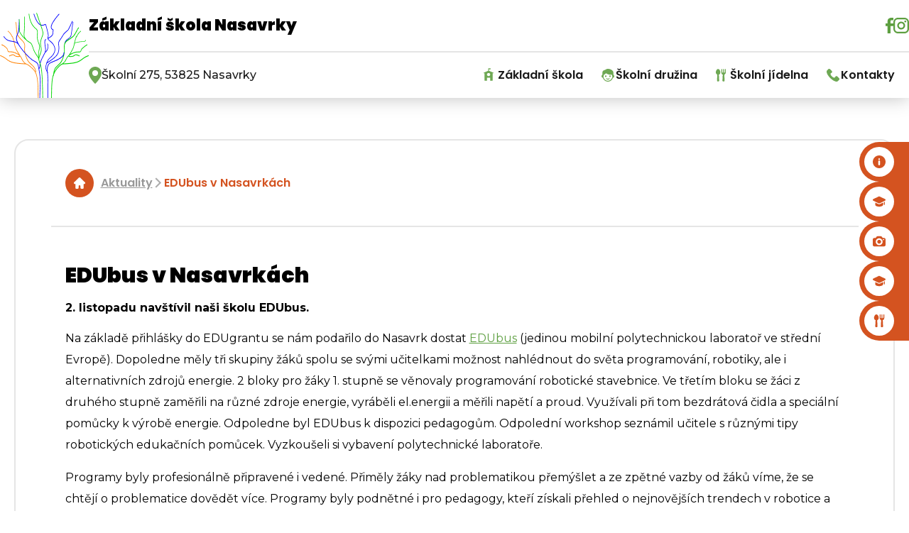

--- FILE ---
content_type: text/html; charset=utf-8
request_url: https://www.zsnasavrky.cz/edubus-v-nasavrkach/
body_size: 5834
content:
<!DOCTYPE HTML>
<html lang="cs">
<head>
<link rel="stylesheet" type="text/css" href="https://fonts.googleapis.com/css?family=PT+Sans:400,700,400italic,700italic&amp;subset=latin,latin-ext"><link rel="stylesheet" type="text/css" href="/themes/zsnasavrky2/css/default.css" />
<link rel="stylesheet" type="text/css" href="/css/prettyPhoto.css" />
<link rel="stylesheet" type="text/css" href="/css/owl.carousel.css" />
<link rel="stylesheet" type="text/css" href="/css/owl.theme.css" />
<meta http-equiv="content-type" content="text/html; charset=utf-8" />
<script src="/scripts/js/jquery-1.9.1.min.js" type="text/javascript"></script><script src="/scripts/js/jquery.prettyPhoto.js" type="text/javascript"></script><script src="/admit/scripts/js/jquery-ui-1.10.1.custom.min.js" type="text/javascript"></script><script src="/scripts/js/js.js" type="text/javascript"></script><script src="/scripts/js/maxlength.js" type="text/javascript"></script><script src="/scripts/js/owl.carousel.min.js" type="text/javascript"></script><link rel="alternate" type="application/rss+xml" href="/rss.php" title="RSS - ZŠ Nasavrky" /><link rel="shortcut icon" type="image/x-icon" href="/img/web/favicon.ico" /><meta name="viewport" content="width=device-width, initial-scale=1.0, user-scalable=yes" />
<meta name="Keywords" content="Základní škola Nasavrky" />
<meta name="description" content="Základní škola Nasavrky, okres Chrudim, Kraj Vysočina" />
<title>EDUbus v Nasavrkách - Aktuality - ZŠ Nasavrky</title>


<link href="https://fonts.googleapis.com/css2?family=Montserrat:wght@100;200;300;400;500;600;700;800;900&display=swap&subset=latin-ext" rel="stylesheet">
<link rel="preconnect" href="https://fonts.googleapis.com">
<link rel="preconnect" href="https://fonts.gstatic.com" crossorigin>
<link href="https://fonts.googleapis.com/css2?family=Poppins:wght@100;200;300;400;500;600;700;800;900&display=swap" rel="stylesheet">
<link href="https://fonts.googleapis.com/css2?family=Inter:ital,opsz,wght@0,14..32,100..900;1,14..32,100..900&display=swap" rel="stylesheet">
<link rel="stylesheet" href="/assets/frontpack/photoswipe/photoswipe.css">
<link rel="stylesheet" href="/assets/frontpack/photoswipe/default-skin/default-skin.css">
<link rel="stylesheet" href="/css/micromodal.css">
</head>
<body>

<div id="top" class="page">
    <div class="header__shadow">
        <div class="main__header">
            <a href="/" rel="home" class="logo logo__mobile">
                <div class="logo__image">
                    <img src="/img/web/logo.png" alt="ZŠ Nasavrky" width="260" height="96" class="image">
                </div>
            </a>
            <div class="main__menu">
                <div class="header" role="banner">
                    <div class="header__inner">
                    <!-- HEADER -->
<div class="headerItems">
    <a href="/" rel="home" class="logo u-zooming">
        <div class="logo__image image__mobile">
            <img src="/img/web/logo.png" alt="ZŠ Nasavrky" width="135" height="84" class="image">
        </div>
        <div class="logo__text" href="/">
            <div class="logo__name">
                <span>Základní škola Nasavrky</span>
            </div>
        </div>
    </a>
    <div class="header__wrapper">
                <a class="post__link" target="_blank" href="https://www.facebook.com/share/16TJ9nkZPT/?mibextid=wwXIfr" target="_blank" rel="noopener">
                    <div class="header__buttons">
                        <div class="header__button">
                            <img src="/files/img/icon_vector-2-.svg" alt="Facebook" class="btn__image">
                        </div>
                    </div>
                </a>
                <a class="post__link" target="_blank" href="https://www.instagram.com/zakladniskolanasavrky?igsh=eTdsYTZvN3BrN2ly" target="_blank" rel="noopener">
                    <div class="header__buttons">
                        <div class="header__button">
                            <img src="/files/img/icon_vector-3-.svg" alt="Instagram" class="btn__image">
                        </div>
                    </div>
                </a>
    </div>

    <div class="rightmenu__wrapper">
            <div class="rightmenu__buttons border-effect">
                <a class="post__link" href="https://www.zsnasavrky.cz/aktuality/">
                    <div class="rightmenu__button">
                        <img src="/files/img/icon_group-7.svg" alt="Aktuality" class="btn__image">
                    </div>
                    <span class="rightmenu__title">Aktuality</span>
                </a>
            </div>
            <div class="rightmenu__buttons border-effect">
                <a class="post__link" href="https://www.zsnasavrky.cz/kalendar/">
                    <div class="rightmenu__button">
                        <img src="/files/img/icon_group-23.svg" alt="Kalendář" class="btn__image">
                    </div>
                    <span class="rightmenu__title">Kalendář</span>
                </a>
            </div>
            <div class="rightmenu__buttons border-effect">
                <a class="post__link" href="https://www.zsnasavrky.cz/fotogalerie/">
                    <div class="rightmenu__button">
                        <img src="/files/img/icon_group-2.svg" alt="Fotogalerie" class="btn__image">
                    </div>
                    <span class="rightmenu__title">Fotogalerie</span>
                </a>
            </div>
            <div class="rightmenu__buttons border-effect">
                <a class="post__link" href="https://www.skolaonline.cz/prihlaseni/" target="_blank" rel="noopener">
                    <div class="rightmenu__button">
                        <img src="/files/img/icon_group-23-1-.svg" alt="Škola OnLine, EŽK" class="btn__image">
                    </div>
                    <span class="rightmenu__title">Škola OnLine, EŽK</span>
                </a>
            </div>
            <div class="rightmenu__buttons border-effect">
                <a class="post__link" href="https://www.strava.cz/Strava/Stravnik/Prihlaseni?zarizeni=7285" target="_blank" rel="noopener">
                    <div class="rightmenu__button">
                        <img src="/files/img/icon_restaurant-3-.svg" alt="Strava.cz" class="btn__image">
                    </div>
                    <span class="rightmenu__title">Strava.cz</span>
                </a>
            </div>
    </div>

<div class="menu-switcher">
    <button class="menu-switcher__button">
        <img src="/img/menu-icon-white.svg" alt="" class="menu-switcher__icon">
        <span class="menu-switcher__label">MENU</span>
    </button>
</div>



<div class="menu-switcher-container">
    <nav class="main-menu main-menu--top">
        
    <ul class="main-menu__items">
        <li class="main-menu__item main-menu__item--parent">
            <div class="main-menu__item-wrapper">
                <a href="https://www.zsnasavrky.cz/zakladni-skola/" class="main-menu-link main-menu-link--id-108">
                    <span class="main-menu-link__icon" style="background-image: \/files\/img\/icon_menu-ico_zs\.png"></span>
                    <span class="main-menu-link__label">Základní škola</span>
                </a>
                <button class="main-menu__item-arrow"></button>
            </div>

            <div class="main-menu main-menu--submenu">

    <ul class="main-menu__items">
        <li class="main-menu__item">
            <div class="main-menu__item-wrapper">
                <a href="https://www.zsnasavrky.cz/organizace-vyuky/" class="main-menu-link main-menu-link--id-118">
                    <span class="main-menu-link__label">Organizace výuky</span>
                </a>
            </div>

        </li>
        <li class="main-menu__item">
            <div class="main-menu__item-wrapper">
                <a href="https://www.zsnasavrky.cz/zajmova-cinnost/" class="main-menu-link main-menu-link--id-119">
                    <span class="main-menu-link__label">Zájmová činnost</span>
                </a>
            </div>

        </li>
        <li class="main-menu__item">
            <div class="main-menu__item-wrapper">
                <a href="https://www.zsnasavrky.cz/skolni-poradenske-pracoviste/" class="main-menu-link main-menu-link--id-120">
                    <span class="main-menu-link__label">Školní poradenské pracoviště (ŠPP)</span>
                </a>
            </div>

        </li>
        <li class="main-menu__item">
            <div class="main-menu__item-wrapper">
                <a href="https://www.zsnasavrky.cz/omluvy-zaku/" class="main-menu-link main-menu-link--id-121">
                    <span class="main-menu-link__label">Omluvy žáků</span>
                </a>
            </div>

        </li>
        <li class="main-menu__item">
            <div class="main-menu__item-wrapper">
                <a href="https://www.zsnasavrky.cz/skolni-parlament/" class="main-menu-link main-menu-link--id-122">
                    <span class="main-menu-link__label">Žákovský parlament</span>
                </a>
            </div>

        </li>
        <li class="main-menu__item">
            <div class="main-menu__item-wrapper">
                <a href="https://www.zsnasavrky.cz/skolska-rada/" class="main-menu-link main-menu-link--id-123">
                    <span class="main-menu-link__label">Školská rada</span>
                </a>
            </div>

        </li>
        <li class="main-menu__item">
            <div class="main-menu__item-wrapper">
                <a href="https://www.zsnasavrky.cz/zs-svp/" class="main-menu-link main-menu-link--id-124">
                    <span class="main-menu-link__label">ŠVP</span>
                </a>
            </div>

        </li>
        <li class="main-menu__item">
            <div class="main-menu__item-wrapper">
                <a href="https://www.zsnasavrky.cz/zs-dokumenty/" class="main-menu-link main-menu-link--id-128">
                    <span class="main-menu-link__label">Dokumenty</span>
                </a>
            </div>

        </li>
        <li class="main-menu__item">
            <div class="main-menu__item-wrapper">
                <a href="https://www.zsnasavrky.cz/poskytovani-informaci/" class="main-menu-link main-menu-link--id-129">
                    <span class="main-menu-link__label">GDPR, poskytování informací</span>
                </a>
            </div>

        </li>
        <li class="main-menu__item">
            <div class="main-menu__item-wrapper">
                <a href="https://www.zsnasavrky.cz/projekty/" class="main-menu-link main-menu-link--id-130">
                    <span class="main-menu-link__label">Projekty</span>
                </a>
            </div>

        </li>
    </ul>
            </div>
        </li>
        <li class="main-menu__item main-menu__item--parent">
            <div class="main-menu__item-wrapper">
                <a href="https://www.zsnasavrky.cz/skolni-druzina/" class="main-menu-link main-menu-link--id-109">
                    <span class="main-menu-link__icon" style="background-image: \/files\/img\/icon_menu-ico_sd\.png"></span>
                    <span class="main-menu-link__label">Školní družina</span>
                </a>
                <button class="main-menu__item-arrow"></button>
            </div>

            <div class="main-menu main-menu--submenu">

    <ul class="main-menu__items">
        <li class="main-menu__item">
            <div class="main-menu__item-wrapper">
                <a href="https://www.zsnasavrky.cz/sd-svp/" class="main-menu-link main-menu-link--id-151">
                    <span class="main-menu-link__label">ŠVP</span>
                </a>
            </div>

        </li>
        <li class="main-menu__item">
            <div class="main-menu__item-wrapper">
                <a href="https://www.zsnasavrky.cz/sd-dokumenty/" class="main-menu-link main-menu-link--id-152">
                    <span class="main-menu-link__label">Dokumenty</span>
                </a>
            </div>

        </li>
        <li class="main-menu__item">
            <div class="main-menu__item-wrapper">
                <a href="https://www.zsnasavrky.cz/fotogalerie-20191022/" class="main-menu-link main-menu-link--id-153">
                    <span class="main-menu-link__label">Fotogalerie</span>
                </a>
            </div>

        </li>
    </ul>
            </div>
        </li>
        <li class="main-menu__item main-menu__item--parent">
            <div class="main-menu__item-wrapper">
                <a href="https://www.zsnasavrky.cz/skolni-jidelna/" class="main-menu-link main-menu-link--id-110">
                    <span class="main-menu-link__icon" style="background-image: \/files\/img\/icon_menu-ico_sj\.png"></span>
                    <span class="main-menu-link__label">Školní jídelna</span>
                </a>
                <button class="main-menu__item-arrow"></button>
            </div>

            <div class="main-menu main-menu--submenu">

    <ul class="main-menu__items">
        <li class="main-menu__item">
            <div class="main-menu__item-wrapper">
                <a href="https://www.zsnasavrky.cz/skolni-jidelna-dokumenty/" class="main-menu-link main-menu-link--id-154">
                    <span class="main-menu-link__label">Dokumenty</span>
                </a>
            </div>

        </li>
        <li class="main-menu__item">
            <div class="main-menu__item-wrapper">
                <a href="https://www.zsnasavrky.cz/platba/" class="main-menu-link main-menu-link--id-155">
                    <span class="main-menu-link__label">Platba</span>
                </a>
            </div>

        </li>
        <li class="main-menu__item">
            <div class="main-menu__item-wrapper">
                <a href="https://www.zsnasavrky.cz/vydej/" class="main-menu-link main-menu-link--id-156">
                    <span class="main-menu-link__label">Výdej</span>
                </a>
            </div>

        </li>
        <li class="main-menu__item">
            <div class="main-menu__item-wrapper">
                <a href="https://www.zsnasavrky.cz/prihlasky-a-odhlasky/" class="main-menu-link main-menu-link--id-157">
                    <span class="main-menu-link__label">Přihlášky a odhlášky</span>
                </a>
            </div>

        </li>
    </ul>
            </div>
        </li>
        <li class="main-menu__item main-menu__item--parent">
            <div class="main-menu__item-wrapper">
                <a href="https://www.zsnasavrky.cz/kontakty/" class="main-menu-link main-menu-link--id-105">
                    <span class="main-menu-link__icon" style="background-image: \/files\/img\/icon_menu-ico_kontakty\.png"></span>
                    <span class="main-menu-link__label">Kontakty</span>
                </a>
                <button class="main-menu__item-arrow"></button>
            </div>

            <div class="main-menu main-menu--submenu">

    <ul class="main-menu__items">
        <li class="main-menu__item">
            <div class="main-menu__item-wrapper">
                <a href="https://www.zsnasavrky.cz/zamestnanci/" class="main-menu-link main-menu-link--id-158">
                    <span class="main-menu-link__label">Zaměstnanci</span>
                </a>
            </div>

        </li>
        <li class="main-menu__item">
            <div class="main-menu__item-wrapper">
                <a href="https://www.zsnasavrky.cz/e-podatelna/" class="main-menu-link main-menu-link--id-10">
                    <span class="main-menu-link__label">E-podatelna</span>
                </a>
            </div>

        </li>
    </ul>
            </div>
        </li>
    </ul>

    </nav>
</div>
</div>
                    <!-- HEADER END -->
                    </div>
                </div>


                <div role="navigation" class="horizontalmenu">
                    <div class="horizontalmenu__adresa">
                        <span>Školní 275, 53825 Nasavrky</span>
                    </div>
                    <div class="horizontalmenu__inner">
                    <!-- HORIZONTALMENU -->
<div class="m0_0 horizontalmenu__item"><a class="horizontalmenuLink" href="https://www.zsnasavrky.cz/zakladni-skola/"><span class="menu_icon icon_id108 horizontalmenuLink__icon" style="background-image:url(/files/img/icon_menu-ico_zs.png)"></span><span class="horizontalmenuLink__label">Základní škola</span></a></div><div class="m0_0 horizontalmenu__item"><a class="horizontalmenuLink" href="https://www.zsnasavrky.cz/skolni-druzina/"><span class="menu_icon icon_id109 horizontalmenuLink__icon" style="background-image:url(/files/img/icon_menu-ico_sd.png)"></span><span class="horizontalmenuLink__label">Školní družina</span></a></div><div class="m0_0 horizontalmenu__item"><a class="horizontalmenuLink" href="https://www.zsnasavrky.cz/skolni-jidelna/"><span class="menu_icon icon_id110 horizontalmenuLink__icon" style="background-image:url(/files/img/icon_menu-ico_sj.png)"></span><span class="horizontalmenuLink__label">Školní jídelna</span></a></div><div class="m0_0 horizontalmenu__item"><a class="horizontalmenuLink" href="https://www.zsnasavrky.cz/kontakty/"><span class="menu_icon icon_id105 horizontalmenuLink__icon" style="background-image:url(/files/img/icon_menu-ico_kontakty.png)"></span><span class="horizontalmenuLink__label">Kontakty</span></a></div>                    <!-- HORIZONTALMENU END -->
                    </div>
                </div>
            </div>
        </div>
    </div>


    <div class="body" role="main">
        <div class="body__inner">
            <div class="body__contentAndMenu">
                <div class="body__content">
                    <!-- RIGHT BLOCK -->
                        <div class="navigation"><a href="https://www.zsnasavrky.cz/" class="navigation__item">ZŠ Nasavrky</a> <span class="navigation__separator">|</span> <a href="https://www.zsnasavrky.cz/aktuality/" class="navigation__item">Aktuality</a> <span class="navigation__separator">|</span> <a href="https://www.zsnasavrky.cz/edubus-v-nasavrkach/" class="navigation__item">EDUbus v Nasavrkách</a></div>

<div class="content">



    <h1>EDUbus v Nasavrkách</h1>
        <div class="methodone cperex">2. listopadu navštívil naši školu EDUbus.</div>
    <div class="methodone ctext"><p>Na z&aacute;kladě přihl&aacute;&scaron;ky do EDUgrantu se n&aacute;m podařilo do Nasavrk dostat <a href="https://edubus.cz/" target="_blank">EDUbus</a> (jedinou&nbsp;mobiln&iacute; polytechnickou&nbsp;laboratoř ve středn&iacute; Evropě). Dopoledne měly tři skupiny ž&aacute;ků spolu se sv&yacute;mi učitelkami možnost nahl&eacute;dnout do světa programov&aacute;n&iacute;, robotiky, ale i alternativn&iacute;ch zdrojů energie. 2 bloky pro ž&aacute;ky 1. stupně se věnovaly&nbsp;programov&aacute;n&iacute; robotick&eacute; stavebnice. Ve třet&iacute;m bloku se ž&aacute;ci z druh&eacute;ho stupně zaměřili na různ&eacute; zdroje energie, vyr&aacute;běli el.energii a měřili napět&iacute; a proud. Využ&iacute;vali při tom bezdr&aacute;tov&aacute; čidla a speci&aacute;ln&iacute; pomůcky k v&yacute;robě energie. Odpoledne byl EDUbus k dispozici pedagogům. Odpoledn&iacute; workshop sezn&aacute;mil učitele s různ&yacute;mi tipy robotick&yacute;ch edukačn&iacute;ch pomůcek. Vyzkou&scaron;eli si vybaven&iacute; polytechnick&eacute; laboratoře.&nbsp;</p>

<p>Programy byly profesion&aacute;lně připraven&eacute; i veden&eacute;. Přiměly ž&aacute;ky nad problematikou přem&yacute;&scaron;let&nbsp;a ze zpětn&eacute; vazby od ž&aacute;ků v&iacute;me, že se chtěj&iacute; o problematice dovědět v&iacute;ce. Programy byly podnětn&eacute; i pro pedagogy, kteř&iacute; z&iacute;skali přehled o nejnověj&scaron;&iacute;ch trendech v robotice a načerpali řadu podnětů pro svoji v&yacute;uku.</p>

<p>Foto z akce <a href="http://www.zsnasavrky.cz/fotogalerie/?id=4086" target="_blank">ZDE.</a></p>
</div>

    <p class="p_margin confoot1">Přidáno 3. 11. 2022, autor: Ondřej Pavlík</p>





    <p class="p_margin confoot2"><a href="javascript:window.print();"><img src="/img/icon-tisk.png" alt="tisk"> <span>Tisknout</span></a> &nbsp; <a href="javascript:void(0);" class="scrolltop"><span>&uarr; Nahoru</span></a></p>
</div>
                    <!-- RIGHT BLOCK END -->
                </div>

                <div class="body__menu">
                    <!-- LEFT BLOCK -->


<script type="text/javascript">

// POLL START
load_polls();

function load_polls() {
    $(document).ready(function(){

        $(".anketa3").each(function() {
            var id_poll3 = $(this).attr('id');
            id_poll3_rep = id_poll3.replace('id', '');
            $.ajax({
              url: "/scripts/poll.php",
              data: {a: 'show', id: id_poll3_rep},
              cache: false,
              success: function(html){
                $("#"+id_poll3).html(html);
              }
            });
        });

        /* // stara verze nacteni
        var id_poll3 = $(".anketa3").attr('id');
        //$("#"+$(this).attr("id"))
        id_poll3_rep = id_poll3.replace('id', '');
        $.ajax({
          url: "/scripts/poll.php",
          data: {a: 'show', id: id_poll3_rep},
          cache: false,
          success: function(html){
            $("#"+id_poll3).html(html);
          }
        });
        */
        
    });
}

function voice(id_poll,id_ans) {
  $(document).ready(function(){
    $.ajax({
        type: 'GET',
        url: "/scripts/poll.php?a=insert&id_poll="+id_poll+"&id_ans="+id_ans,
        cache: false,
        data: {a: 'insert', id_poll: id_poll, id_ans: id_ans},
        success: function(){
            alert('Děkujeme za Váš hlas v anketě.');
            location.reload();
        }
    });
  });
}
// POLL END



</script>
                    <!-- LEFT BLOCK END -->
                </div>
            </div>
        </div>
    </div>

    
    <div class="footer" role="contentinfo">
        <div class="footer__inner">
        <!-- FOOTER -->
<div class="webauthor__inner above__footer">
    <!-- Nový sloupec s logem -->
    <a href="https://www.nasavrky.cz/" class="school__image"></a>
    <!-- Sloupec s texty -->
    <div class="webauthor__texts">
        <div class="webauthor__content">
            <span class="footer__name">Základní škola Nasavrky</span>
            <div class="header__wrapper">
                        <a class="post__link" target="_blank" href="https://www.facebook.com/share/16TJ9nkZPT/?mibextid=wwXIfr" target="_blank" rel="noopener">
                            <div class="header__buttons">
                                <div class="header__button">
                                    <img src="/files/img/icon_vector-2-.svg" alt="Facebook" class="btn__image">
                                </div>
                            </div>
                        </a>
                        <a class="post__link" target="_blank" href="https://www.instagram.com/zakladniskolanasavrky?igsh=eTdsYTZvN3BrN2ly" target="_blank" rel="noopener">
                            <div class="header__buttons">
                                <div class="header__button">
                                    <img src="/files/img/icon_vector-3-.svg" alt="Instagram" class="btn__image">
                                </div>
                            </div>
                        </a>
            </div>
        </div>
        <div class="webauthor__content">
            <div class="footer_btn_wrapper">
                <a class="horizontalmenu__adresa adresa__white" href="#">Náměstí 77, Nasavrky 538 25</a>
            </div>
        </div>
    </div>
</div>

<div class="footerItems">
    <div class="footerItem">
        <div class="footerItem__title">
            <h2 class="footerItem__label">Ředitelka</h2>
            <span class="footerItem__perex">Mgr. Bc. Renata Odvárková</span>
        </div>

        <div class="divider"></div>

        <div class="footerItem__content">
            <div class="text--small">

                <ul>
	<li><a href="tel:+420469677166"><span class="contact-phone">+420 469 677 166</span></a></li>
	<li><a href="tel:+420725834348"><span class="contact-phone">+420 725 834 348</span></a></li>
	<li><a href="mailto:reditelna@zsnasavrky.cz"><span class="contact-email">reditelna@zsnasavrky.cz</span></a></li>
</ul>

            </div>
        </div>
    </div>
    <div class="footerItem">
        <div class="footerItem__title">
            <h2 class="footerItem__label">Zástupce ředitele</h2>
            <span class="footerItem__perex">Mgr. Ondřej Pavlík</span>
        </div>

        <div class="divider"></div>

        <div class="footerItem__content">
            <div class="text--small">

                <ul>
	<li><a href="tel:+420469677166"><span class="contact-phone">+420 469 677 166</span></a></li>
	<li><a href="tel:+420606144166"><span class="contact-phone">+420 606 144 166</span></a></li>
	<li><a href="mailto:pavliko@zsnasavrky.cz"><span class="contact-email">pavliko@zsnasavrky.cz</span></a></li>
</ul>

            </div>
        </div>
    </div>
    <div class="footerItem">
        <div class="footerItem__title">
            <h2 class="footerItem__label">Jídelna</h2>
            <span class="footerItem__perex"></span>
        </div>

        <div class="divider"></div>

        <div class="footerItem__content">
            <div class="text--small">

                <ul>
	<li><a href="tel:+420725834351"><span class="contact-phone">+420 725 834 351</span></a></li>
	<li><a href="mailto:jidelna@zsnasavrky.cz"><span class="contact-email">jidelna@zsnasavrky.cz</span></a></li>
</ul>

            </div>
        </div>
    </div>
    <div class="footerItem">
        <div class="footerItem__title">
            <h2 class="footerItem__label">Sborovna</h2>
            <span class="footerItem__perex"></span>
        </div>

        <div class="divider"></div>

        <div class="footerItem__content">
            <div class="text--small">

                <ul>
	<li><a href="tel:+420469677082"><span class="contact-phone">+420 469 677 082</span></a></li>
</ul>

            </div>
        </div>
    </div>
</div>



        <!-- FOOTER END -->
        </div>
    </div>

    <div class="webauthor" role="contentinfo">
        <div class="webauthor__inner">
            <!-- Nový sloupec s logem -->
            <a href="https://www.nasavrky.cz/" class="webauthor__image"></a>
            <!-- Sloupec s texty -->
            <div class="webauthor__texts">
                <div class="webauthor__content">
                    <a class="footer_btn" target="_blank" href="https://www.nasavrky.cz/">Zřizovatel</a>
                    <div class="footer_odkazy">
                        <a href="https://www.zsnasavrky.cz/prohlaseni-o-pristupnosti/">Prohlášení o přístupnosti</a>
                        <span class="separator">|</span>
                        <a href="https://www.zsnasavrky.cz/cookies-info/">Cookies</a>
                    </div>
                </div>

                <div class="webauthor__content">
                    <div class="footer_btn_wrapper">
                        <a class="footer_btn2" href="https://www.nasavrky.cz/">Město Nasavrky</a>
                    </div>
                    <span class="j4w">
                        Webové stránky vytvořila společnost <a href="http://www.just4web.cz/chci-mit-moderni-skolu/" title="Developed by just4web.cz s.r.o.">just4web.cz&nbsp;s.r.o.</a> <sup style="font-size:60%;">(J4W-RS v7.0)</sup>
                    </span>
                </div>
            </div>
        </div>
    </div>







</div>






<script src="/assets/nette/forms/netteForms.js" async></script>
<script src="/assets/frontpack/photoswipe/photoswipe.min.js"></script>
<script src="/assets/frontpack/photoswipe/photoswipe-ui-default.min.js"></script>
<script src="/assets/npm-asset/micromodal/micromodal.min.js"></script>
<script src="/scripts/js/photo-swipe.js"></script>
<script src="/scripts/js/lang-switcher.js"></script>
<script src="/scripts/js/js-counter.js"></script>
<script src="/scripts/js/micromodal.js"></script>
<script src="/scripts/js/popup.js"></script>
<script src="/scripts/js/menu-switcher.js"></script>
<script src="/scripts/js/main-menu.js"></script>
<script type="text/javascript">
window.onload=function() {
    //load_polls(); // je v menu.php
    show_sign();
};

var $partners = $(".partnersSlider__items");

$partners.owlCarousel({
    autoplay: false,
    autoplayTimeout: 1500,
    autoplayHoverPause: true,
    nav: true,
    navText: ["",""],
    loop: true,
    margin: 30,
    dots: false,
    responsive: {
        0:   { items: 1 },
        400: { items: 2 },
        550: { items: 3 },
        700: { items: 4 },
        850: { items: 5 }
    }
});

$partners.find("img").on("load", function () {
    $partners.trigger("refresh.owl.carousel");
});


    $(".aktuality__content").owlCarousel({
        autoplay: false,
        autoplayTimeout: 1500,
        autoplayHoverPause: true,
        nav: true,
        navText: ["",""],
        loop: true,
        margin: 20,
        autoHeight: true,
        responsive: {
            0:   { items: 1, autoHeight: true },
            800: { items: 2, autoHeight: false },
            1200:{ items: 3, autoHeight: false }
        }
    });

        $(".galleryPreviews").owlCarousel({
        autoplay: false,
        autoplayTimeout: 1500,
        autoplayHoverPause: true,
        nav: true,
        navText: ["",""],
        loop: true,
        margin: 20,
        responsive: {
            0: {
                items: 1
            },

            600: {
                items: 2
            },

            800: {
                items: 3
            },

            1000: {
                items: 4
            },
        }
    });
</script>

<script>
document.querySelectorAll('.rightmenu__buttons').forEach(button => {
    let originalWidth = null;
    let isHovered = false;

    button.addEventListener('mouseenter', () => {
        isHovered = true;
        button.classList.add('expanded');

        requestAnimationFrame(() => {
            if (!isHovered) return;
            if (!originalWidth) {
                originalWidth = button.offsetWidth;
            }
            const fullWidth = button.scrollWidth;

            const computedStyle = getComputedStyle(button);
            const paddingRight = parseFloat(computedStyle.paddingRight);

            button.style.width = (fullWidth + paddingRight) + 'px';
        });
    });

    button.addEventListener('mouseleave', () => {
        isHovered = false;
        button.style.width = originalWidth + 'px';

        setTimeout(() => {
            if (!isHovered) {
                button.classList.remove('expanded');
                button.style.width = '';
            }
        }, 300);
    });
});

document.addEventListener('DOMContentLoaded', () => {
    document.querySelectorAll('.body__menu').forEach(menu => {
        if (!menu.querySelector('div')) {
            menu.style.display = 'none';
            const content = menu.closest('.body__contentAndMenu');
            if (content) {
                content.style.display = 'block';
                content.style.margin = '0 auto';
            }
        }
    });
});


document.addEventListener("DOMContentLoaded", function() {
    const citaceElements = document.querySelectorAll('.citace');
    citaceElements.forEach(function(el, index) {
        el.setAttribute('data-number', "#" + (index + 1));
    });
});

</script>

</body>
</html>


--- FILE ---
content_type: text/css
request_url: https://www.zsnasavrky.cz/themes/zsnasavrky2/css/00-settings.css
body_size: 827
content:
:root {
    --color-white: #FFFFFF;
    --color-white-2: hsla(0, 0%, 0%, 0.10);
    --color-white-opacity-5: #f9f3ee0D;
    --color-white-opacity-10: #ffffff1a;
    --color-primary: #D45320;
    --color-primary-2: linear-gradient(180deg, #FFAA00 0%, #E4530A 100%);
    --color-secondary: #5D9F40;
    --color-secondary-30: #EA520A4D;
    --color-accent: #FFAA00;
    --color-accent-20: #ffaa0033;
    --color-neutral: #F9F3EE;
    --color-black: #000000;
    --shadow-primary: linear-gradient(90deg, #ffaa0040 0%, #e6530a40 100%);

    --pageWidth: 81.25rem;

    --size-12: 0.75rem;
    --size-13: 0.8125rem;
    --size-14: 0.875rem;
    --size-15: 0.9375rem;
    --size-16: 1rem;
    --size-18: 1.125rem;
    --size-19: 1.188rem;
    --size-20: 1.25rem;
    --size-24: 1.5rem;
    --size-22: 1.375rem;
    --size-25: 1.5625rem;
    --size-26: 1.625rem;
    --size-28: 1.75rem;
    --size-30: 1.875rem;
    --size-40: 2.5rem;

    --size-12-18: clamp(0.75rem, 0.6276rem + 0.6122vw, 1.125rem);
    --size-14-16: clamp(0.875rem, 0.8342rem + 0.2041vw, 1rem);
    --size-16-24: clamp(1rem, 0.8367rem + 0.8163vw, 1.5rem);
    --size-18-22: clamp(1.125rem, 1.0434rem + 0.4082vw, 1.375rem);
    --size-18-20: clamp(1.125rem, 1.0842rem + 0.2041vw, 1.25rem);
    --size-26-30: clamp(1.625rem, 1.2rem + 1.5vw, 2rem);
    --size-28-40: clamp(1.75rem, 1.413rem + 1.692vw, 2.5rem);
    --size-28-50: clamp(1.75rem, 1.292rem + 1.9091vw, 3.125rem);

    --radius-5: 0.312rem;
    --radius-8: 0.5rem;
    --radius-10: 0.625rem;
    --radius-15: 0.9375rem;
    --radius-20: 1.25rem;
    --radius-30: 1.875rem;
    --radius-40: 2.5rem;
    --radius-100: 6.25rem;

    --shadow-1: 0 0 0.625rem rgba(0, 0, 0, 0.1);

    --space-5: 0.3125rem;
    --space-6: 0.375rem;
    --space-8: 0.5rem;
    --space-10: 0.625rem;
    --space-12: 0.75rem;
    --space-13: 0.8125rem;
    --space-14: 0.875rem;
    --space-15: 0.9375rem;
    --space-16: 1rem;
    --space-18: 1.125rem;
    --space-20: 1.25rem;
    --space-23: 1.4375rem;
    --space-25: 1.5625rem;
    --space-26: 1.625rem;
    --space-30: 1.875rem;
    --space-32: 1.875rem;
    --space-35: 2.1875rem;
    --space-36: 2rem;
    --space-40: 2.5rem;
    --space-42: 2.625rem;
    --space-44: 2.75rem;
    --space-50: 3.125rem;
    --space-55: 3.4375rem;
    --space-60: 3.75rem;
    --space-64: 4rem;
    --space-65: 4.063rem;
    --space-70: 4.375rem;
    --space-75: 4.375rem;
    --space-80: 5rem;
    --space-100: 6.25rem;
    --space-130: 8.125rem;
    --space-140: 8.75rem;
    --space-265: 16.562rem;
    --space-280: 17.5rem;
    --space-300: 18.75rem;
    --space-320: 20rem;
    --space-350: 21.875rem;
    --space-365: 22.812rem;
    --space-390: 24.375rem;
    --space-400: 25rem;
    --space-420: 26.25rem;
    --space-430: 26.875rem;
    --space-450: 28.125rem;
    --space-500: 31.25rem;

    --space-0-10: clamp(0rem, -0.2041rem + 1.0204vw, 1.25rem);
    --space-0-50: clamp(0rem, -1.087rem + 5.4348vw, 3.125rem);
    --space-0-20: clamp(0rem, -0.4082rem + 2.0408vw, 1.25rem);
    --space-10-15: clamp(0.625rem, 0.521rem + 0.2604vw, 0.9375rem);
    --space-10-20: clamp(0.625rem, 0.2168rem + 2.0408vw, 1.25rem);
    --space-10-30: clamp(0.625rem, 0.2168rem + 2.0408vw, 1.875rem);
    --space-10-50: clamp(0.625rem, 0.2168rem + 2.0408vw, 3.125rem);
    --space-15-25: clamp(0.9375rem, 0.5625rem + 1.875vw, 1.5625rem);
    --space-15-30: clamp(0.9375rem, 0.6314rem + 1.5306vw, 1.875rem);
    --space-15-40: clamp(0.9375rem, 0.4273rem + 2.551vw, 2.5rem);
    --space-15-45: clamp(0.9375rem, 0.8669rem + 2.5105vw, 2.8125rem);
    --space-15-50: clamp(0.9375rem, 0.1766rem + 3.8043vw, 3.125rem);
    --space-20-30: clamp(1.25rem, 1.0459rem + 1.0204vw, 1.875rem);
    --space-20-35: clamp(1.25rem, 0.9439rem + 1.5306vw, 2.1875rem);
    --space-20-40: clamp(1.25rem, 0.7682rem + 2.4237vw, 2.5rem);
    --space-20-55: clamp(1.25rem, 0.5357rem + 3.5714vw, 3.4375rem);
    --space-20-60: clamp(1.25rem, 0.4337rem + 4.0816vw, 3.75rem);
    --space-30-60: clamp(1.875rem, 1.2628rem + 3.0612vw, 3.75rem);
    --space-35-75: clamp(2.1875rem, 1.5228rem + 3.3058vw, 4.6875rem);
    --space-40-80: clamp(2.5rem, 1.875rem + 2.5vw, 5rem);
    --space-60-80: clamp(3.75rem, 3.2047rem + 2.1739vw, 5rem);
    --space-0-100: clamp(0rem, 0vw + 5vw, 6.25rem);
    --space-20-100: clamp(1.25rem, 0.326rem + 4.1304vw, 6.25rem);
    --space-40-100: clamp(2.5rem, 1.413rem + 4.3478vw, 6.25rem);
    --space-40-120: clamp(2.5rem, 0.870rem + 8.1522vw, 7.5rem);
    --space-70-146: clamp(4.375rem, 2.824rem + 7.7551vw, 9.125rem);
}

--- FILE ---
content_type: text/css
request_url: https://www.zsnasavrky.cz/themes/zsnasavrky2/css/02-elements.css
body_size: -74
content:
@import '../../../css/02-elements.css';


body {
    font-family: 'Montserrat', sans-serif;
}


a {
    color: var(--color-secondary);
}


h1 {
    color: var(--color-black);
    font-size: var(--size-30);
    font-weight: 900;
    font-family: 'Poppins', sans-serif;
}

h2 {
    color: var(--color-black);
    font-size: var(--size-26);
    font-weight: 700;
    font-family: 'Poppins', sans-serif;
}

h3 {
    color: var(--color-secondary);
    font-size: var(--size-22);
    font-weight: 700;
}

h4,
h5,
h6 {
    color: var(--color-black);
    font-size: var(--size-22);
    font-weight: 900;
}

.content p {
    font-weight: 400;
    line-height: 30px;
}


--- FILE ---
content_type: text/css
request_url: https://www.zsnasavrky.cz/themes/zsnasavrky2/css/03-objects.css
body_size: 3094
content:
@import '../../../css/03-objects.css';

.webauthor__inner,
.footer__inner,
.body__inner,
.aktuality__wrapper,
.partners__wrapper,
.citace__inner,
.video__content,
.aktuality__inner,
.contacts__inner,
.content-outer,
.main__header,
.alba__wrapper,
.about__inner {
    max-width: var(--pageWidth);
    margin-left: auto;
    margin-right: auto;
    box-sizing: border-box;
}

.header,
.footer,
.webauthor {
    display: block;
}

.page,
.footer {
    overflow: hidden;
}

/*** HEADER ***/
.header {
    position: relative;
    z-index: 10;
    background-color: var(--color-white);
    border-bottom: 2px solid var(--color-white-2);
}

.main__header {
    display: flex;
    align-items: flex-end;
    gap: var(--space-50);
}

.header__shadow {
    box-shadow: 0px 0px 25px 0px #00000040;
}

.main__menu {
    width: 100%;
}

.headerItems {
    margin-left: auto;
    margin-right: auto;
    box-sizing: border-box;
    display: flex;
    justify-content: space-between;
    align-items: center;
    flex-wrap: wrap;
    column-gap: var(--space-15-40);
    padding: var(--space-20) 0;
}

.menu-switcher-container {
    width: 100%;
}

.logo {
    display: flex;
}

.logo__text .logo__name {
    color: var(--color-black);
    font-size: var(--size-18-22);
    font-weight: 900;
    font-family: 'Poppins', sans-serif;
}

.logo__image .image {
    max-width: 125px;
    object-fit: contain;
    width: auto;
}

.logo__text {
    text-decoration: none;
}

.logo__text:hover,
.logo__text:active,
.logo__text:focus {
    text-decoration: underline;
    color: var(--color-black);
}

.image__mobile {
    display: none;
}

@media only screen and (max-width: 75em) {
    .main__header .logo {
        width: 72%;
        column-gap: 1.25rem;
    }

    .headerItems {
        padding: var(--space-10)
    }

    .image__mobile {
        display: flex;
    }

    .logo__image {
        display: none;
    }

    .image__mobile .image {
        width: 75px;
    }

    .image__mobile {
        width: 75px;
    }

    .image__mobile {
        display: flex;
    }

    .main__header {
        display: block
    }

    .main__header .logo__mobile {
        display: none;
    }

    .horizontalmenu__adresa {
        padding: var(--space-10);
        padding-left: var(--space-20);
    }
}

.horizontalmenu__adresa {
    display: inline-flex;
    align-items: center;
    gap: var(--space-15);
    color: var(--color-black);
    font-size: var(--size-16);
    font-family: 'Montserrat', sans-serif;
    font-weight: 500;
}

.horizontalmenu__adresa:before {
    content: "";
    display: inline-flex;
    width: 18px;
    height: 24px;
    background-image: url(../img/pin.svg);
    background-size: contain;
    background-repeat: no-repeat;
    flex-shrink: 0;
    transform: none;
    filter: brightness(0) saturate(100%) invert(57%) sepia(14%) saturate(1612%) hue-rotate(57deg) brightness(93%) contrast(91%);
}

.horizontalmenu__adresa.adresa__white:before {
   filter: brightness(0) saturate(100%) invert(98%) sepia(0%) saturate(7499%) hue-rotate(302deg) brightness(101%) contrast(105%);
}


@media only screen and (max-width: 80em) {
    .content,
    .body__inner .navigation, 
    .horizontalmenu__inner,
    .homepageSliderItem__wrapper,
    .webauthor__inner,
    .footer__inner,
    .body__inner,
    .aktuality__wrapper,
    .partners__wrapper,
    .about__wrapper,
    .alba__inner {
      padding-left: var(--space-20);
      padding-right: var(--space-20);
    }
}

@media only screen and (max-width: 75em) {
    .headerItems{
      padding-left: var(--space-20);
      padding-right: var(--space-20);
    }
}

.body__inner {
    margin-top: var(--space-20-100);
    margin-bottom: var(--space-20-100);
    position: relative;
}

.body__inner::before {
    content: "";
    position: absolute;
    top: 0;
    left: 0;
    transform: translate(-80%, 0%);
    width: 23.75rem;
    height: 36.875rem; 
    background-image: url(../img/list_3.png);
    background-size: contain;
    background-repeat: no-repeat;
    z-index: 1;
}

.body__inner::after {
    content: "";
    position: absolute;
    bottom: 0;
    right: 0;
    transform: translate(130%, 0%);
    width: 15.625rem;
    height: 25rem; 
    background-image: url(../img/list_4.png);
    background-size: contain;
    background-repeat: no-repeat;
    z-index: 1;
}


/*** SWITCHER MENU ***/
.headerItems .menu-switcher {
    display: block;
}

.headerItems .menu-switcher__button {
    padding: 0.3rem 0.6rem;
    background: var(--color-primary);
}

.headerItems .main-menu--top {
    margin-top: var(--space-10);
    border-radius: var(--radius-10);
    background: var(--color-primary);
    color: var(--color-white);
}

.headerItems .main-menu__item-arrow {
    filter: brightness(0) saturate(100%) invert(100%) sepia(100%) saturate(10%) hue-rotate(174deg) brightness(102%) contrast(103%);
}

@media only screen and (min-width: 75em) {
    .headerItems .menu-switcher {
        display: none;
    }
}

@media only screen and (min-width: 75em) {
    .headerItems .menu-switcher-container {
        height: 0;
        transform: scaleY(0);
    }
}


/*** HORIZONTAL MENU ***/
.horizontalmenu {
    display: none;
    position: relative;
    z-index: 5;
    background-color: var(--color-white);
    opacity: 0.9;
}

.horizontalmenu__inner {
    display: none;
}

.horizontalmenu .horizontalmenu__item {
    flex: none;
}

.horizontalmenu .horizontalmenuLink {
    color: var(--color-black);
}

.horizontalmenu .horizontalmenu__item:last-child .horizontalmenuLink {
    padding-right: 0;
}

.horizontalmenu__inner .horizontalmenuLink {
    gap: 0;
}

.horizontalmenuLink__label {
    font-weight: 600;
    font-size: var(--size-16);
}

.m0_0.horizontalmenu__item .horizontalmenuLink {
    padding-right: var(--space-10);
    padding-top: var(--space-20);
    padding-bottom: var(--space-20);
}

.m0_0.horizontalmenu__item {
    display: inline-flex;
    align-items: center;
    text-decoration: none;
    color: inherit;
}

.m0_0.horizontalmenu__item .horizontalmenuLink__label {
    display: inline-flex;
    align-items: center;
    gap: var(--space-10);
    font-family: 'Poppins', sans-serif;
}

.m0_0.horizontalmenu__item .horizontalmenuLink__label:before {
    content: "";
    display: inline-flex;
    width: 20px;
    height: 18px;
    background-image: url(../img/skola.svg);
    background-size: contain;
    background-repeat: no-repeat;
    flex-shrink: 0;
    transform: none;
    filter: brightness(0) saturate(100%) invert(57%) sepia(14%) saturate(1612%) hue-rotate(57deg) brightness(93%) contrast(91%);
}

.m0_0.horizontalmenu__item:nth-child(1) .horizontalmenuLink__label:before {
    background-image: url(../img/skola.svg);
    margin-bottom: 3px;
}

.m0_0.horizontalmenu__item:nth-child(2) .horizontalmenuLink__label:before {
    background-image: url(../img/druzina.svg);
}

.m0_0.horizontalmenu__item:nth-child(3) .horizontalmenuLink__label:before {
    background-image: url(../img/jidelna.svg);
}

.m0_0.horizontalmenu__item:nth-child(4) .horizontalmenuLink__label:before {
    background-image: url(../img/kontakty.svg);
}

.horizontalmenu__inner .m0_0 a:hover,
.horizontalmenu__inner .m0_0 a:active,
.horizontalmenu__inner .m0_0 a:focus,
.horizontalmenu__inner .horizontalmenuLink--active {
    color: var(--color-secondary);
}

@media only screen and (min-width: 75em) {
    .main__menu .horizontalmenu {
        display: flex;
        justify-content: space-between;
        align-items: center;
        width: 100%;
    }

    .horizontalmenu__inner {
        display: flex;
        flex-wrap: wrap;
        justify-content: right;
        align-items: center;
        gap: var(--space-20);
        height: 100%;
    }
}


/*** CONTENT A MENU***/
.body__contentAndMenu {
    max-width: var(--contentWidth);
    margin-left: auto;
    box-sizing: border-box;
    gap: var(--space-40);
}

.body__menu {
    background: var(--color-primary);
    border-radius: var(--radius-20);
}

.body__content {
    border: 1.5px solid hsla(0, 0%, 0%, 0.1);
    border-radius: var(--space-20);
    padding: var(--space-20-40) var(--space-15-50);
    box-sizing: border-box;
}

@media only screen and (min-width: 60em) {
    .body__contentAndMenu {
        display: grid;
        grid-template-columns: 25rem 1fr;
    }

    .body__menu {
        order: 0;
        display: block;
    }

    .body__content {
        order: 1;
    }
}

.body__menu .contextMenu {
    display: none;
}

@media only screen and (min-width: 60em) {
    .body__menu .contextMenu {
        display: block;
    }
}

.contextMenu__header {
    padding-bottom: var(--space-40);
    margin-bottom: 0;
}

.contextMenu__header .contextMenuLink__label {
    font-weight: 700;
    font-size: var(--size-25);
    background-color: transparent;
    color: var(--color-white);
    padding-left: var(--space-50);
    padding-top: var(--space-50);
}

.contextMenu__header .contextMenuLink {
    padding: 0;
}

.contextMenu__items .contextMenu__item {
    margin-bottom: 0;
}

.contextMenu__items .contextMenuLink__label {
    font-weight: 600;
    font-size: var(--size-16);
}

.contextMenu__items .contextMenuLink {
    background-color: hsla(0, 0%, 100%, 0.05);
    border-width: 1.5px 1.5px 1.5px 0;
    border-style: solid;
    border-color: var(--color-white-opacity-10);
    box-sizing: border-box;
    align-items: center;
    color: var(--color-white);
    padding-left: var(--space-40);
    padding-top: var(--space-20);
    padding-bottom: var(--space-20);
}

.contextMenu__items .contextMenuLink:hover,
.contextMenu__items .contextMenuLink:active,
.contextMenu__items .contextMenuLink:focus,
.contextMenu__items .contextMenuLink--active {
    background-color: hsla(0, 0%, 100%, 0.15);
    color: var(--color-white);
    border-left: 4px solid var(--color-white);
}

.content {
    padding-top: var(--space-15-50);
    padding-bottom: var(--space-20);
}

@media only screen and (max-width: 60em) {
    .content {
        padding-left: 0;
        padding-right: 0;
    }
}

.contextMenuLink__icon {
    width: 1.25rem;
    height: 1.125rem;
}

.contextMenu__items .contextMenuLink:hover .contextMenuLink__icon,
.contextMenu__items .contextMenuLink:active.contextMenuLink__icon,
.contextMenu__items .contextMenuLink:focus .contextMenuLink__icon,
.contextMenu__items .contextMenuLink--active .contextMenuLink__icon {
    filter: brightness(0) saturate(100%) invert(63%) sepia(95%) saturate(1206%) hue-rotate(357deg) brightness(100%) contrast(107%);
}

/*** FOOTER ***/
.webauthor {
    background: var(--color-white);
    position: relative;
    z-index: 3;
}

.footer__inner .above__footer {
    padding-bottom: var(--space-40);
    gap: var(--space-60);
}

.above__footer .footer__name {
    font-size: var(--size-24);
}

.webauthor__inner a,
.webauthor__inner {
    color: var(--color-black);
    font-size: var(--size-14);
}

.above__footer .adresa__white {
    font-size: var(--size-16);
}

.webauthor__content {
    display: flex;
    flex-wrap: wrap;
    justify-content: space-between;
    align-items: center;
    padding-top: var(--space-25);
    padding-bottom: var(--space-25);
    font-weight: 500;
}

.webauthor__texts {
    width: 100%;
}

.webauthor__inner {
    display: flex;
    align-items: center;
    gap: var(--space-40);
}

.webauthor__content:first-child {
    border-bottom: 1.5px solid hsla(0, 0%, 0%, 0.1)
}

.above__footer .webauthor__content:first-child {
    border-bottom: 2px solid hsla(0, 0%, 100%, 0.1)
}

.webauthor__inner .footer_btn {
    font-size: var(--size-18); 
    font-weight: 900;
    font-family: 'Poppins', sans-serif;
    text-decoration: none;
}

.webauthor__inner .footer_btn2 {
    font-size: var(--size-14); 
    font-weight: 500;
}

.footer_odkazy {
    position: relative;
    z-index: 5;
}

.webauthor__inner .footer_btn:hover,
.webauthor__inner .footer_btn:focus,
.webauthor__inner .footer_btn:active,
.webauthor__inner .footer_btn2:hover,
.webauthor__inner .footer_btn2:focus,
.webauthor__inner .footer_btn2:active {
    text-decoration: underline;
}

.footer__name {
    color: var(--color-white);
    font-size: 22px;
    font-weight: 900;
    font-family: 'Poppins', sans-serif;
}

.webauthor__image {
    width: 87px;
    height: 100px;
    background-image: url('../img/logo.svg');
    background-size: contain;
    background-repeat: no-repeat;
    background-position: center;
}

.school__image {
    min-width: 135px;
    min-height: 125px;
    background-image: url('../img/school-logo.svg');
    background-size: contain;
    background-repeat: no-repeat;
    background-position: center;
}


@media only screen and (max-width: 80em) {
    .webauthor::after,
    .webauthor::before {
        display: none;
    }

    .webauthor__content {
        display: flex;
        justify-content: center;
        align-items: center;
        gap: var(--space-15);
    }

    .webauthor__inner .footer_btn {
        font-size: var(--size-14);
    }

    .j4w {
        text-align: center;
    }

    .webauthor__inner {
        flex-direction: column;
        margin-top: var(--space-30);
        gap: 0;
    }

    .footer__inner .above__footer {
        padding-bottom: var(--space-20-40);
        gap: 0;
    }

    .webauthor__content {
        text-align: center;
        flex-direction: column;
    }
}

.footer {
    background-color: var(--color-primary);
    padding-top: var(--space-20-60);
    padding-bottom: var(--space-20-60);
    position: relative;
}

.footerItems {
  display: grid;
  grid-template-columns: 1fr 1fr 1fr;
  grid-template-rows: auto auto;
  gap: var(--space-20);
}

.footerItems .footerItem:nth-child(1) {
  grid-column: 1;
  grid-row: 1 / 3;
}

.footerItems .footerItem:nth-child(2) {
  grid-column: 2;
  grid-row: 1 / 3;
}

.footerItems .footerItem:nth-child(3) {
  grid-column: 3;
  grid-row: 1;
}

.footerItems .footerItem:nth-child(4) {
  grid-column: 3;
  grid-row: 2;
}


@media only screen and (max-width: 70em) {
  .footerItems {
    grid-template-columns: repeat(2, 1fr);
  }

  .footerItems .footerItem {
    grid-column: auto !important;
    grid-row: auto !important;
  }
}

/* Mobile */
@media only screen and (max-width: 35em) {
  .footerItems {
    grid-template-columns: 1fr;
  }

  .footerItems .footerItem {
    grid-column: auto !important;
    grid-row: auto !important;
  }
}

.footer::before {
    content: "";
    position: absolute;
    top: 0;
    left: 0;
    transform: translate(0%, 115%);
    width: 15.625rem;
    height: 25rem; 
    background-image: url(../img/list_1.png);
    background-size: contain;
    background-repeat: no-repeat;
    z-index: 1;
}

.footer::after {
    content: "";
    position: absolute;
    top: 0;
    right: 0;
    transform: translate(30%, 115%);
    width: 15.625rem;
    height: 25rem; 
    background-image: url(../img/list_2.png);
    background-size: contain;
    background-repeat: no-repeat;
    z-index: 1;
}

.webauthor__texts .post__link {
    background-color: var(--color-white);
    width: 48px;
    height: 48px;
    display: inline-flex;
    align-items: center;
    justify-content: center;
    border-radius: 50%;
    text-decoration: none;
    border: 1px solid transparent;
    transition: 0.3s transform ease;
}

.webauthor__texts .header__wrapper {
    display: flex;
    gap: var(--space-20);
}

.webauthor__texts .post__link:nth-child(2) {
    border: 1px solid var(--color-white);
    background-color: transparent;
}

.webauthor__texts .post__link:nth-child(2) .btn__image {
    filter: brightness(0) saturate(100%) invert(98%) sepia(0%) saturate(7499%) hue-rotate(302deg) brightness(101%) contrast(105%);
}

.webauthor__texts .post__link .btn__image {
    filter: brightness(0) saturate(100%) invert(39%) sepia(76%) saturate(1194%) hue-rotate(346deg) brightness(85%) contrast(94%);
}

.webauthor__texts .post__link:hover {
    transform: scale(1.1);
}


.footerItems .footerItem__content .text--small{
    font-size: var(--size-16);
    font-weight: 500;
}

.footerItem {
    padding: var(--space-20-40);
    border-radius: var(--radius-20);
    border: 1.5px solid var(--color-white);
    position: relative;
}

.footerItem .footerItem__label {
    font-size: var(--size-24);
    font-weight: 900;
    font-family: 'Poppins', sans-serif;
    color: var(--color-white);
    margin-bottom: var(--space-10);
}

.footerItem__perex {
    font-size: var(--size-16);
    font-weight: 600;
    color: var(--color-white);
}

.footerItems > div .divider {
    height: 1.5px;
    background-color: hsla(0, 0%, 100%, 0.2);
    border-radius: 3px;
    position: relative;
    margin-bottom: var(--space-25);
    margin-top: var(--space-25);
}

.footerItem .contact-phone,
.footerItem .contact-email {
    padding-left: 0;
}

.contact-phone::before,
.contact-email::before {
    content: "";
    display: inline-block;
    width: 18px;
    height: 18px;
    margin-right: var(--space-10-15);
    vertical-align: middle;
    background-color: var(--color-white);

    -webkit-mask-repeat: no-repeat;
    -webkit-mask-position: center;
    -webkit-mask-size: contain;

    mask-repeat: no-repeat;
    mask-position: center;
    mask-size: contain;
}

.contact-phone::before {
    -webkit-mask-image: url(../img/phone.svg);
    mask-image: url(../img/phone.svg);
}

.contact-email::before {
    -webkit-mask-image: url(../img/email.svg);
    mask-image: url(../img/email.svg);
}


.footer .text--small p {
    margin-bottom: 0;
}

.footer ul {
    margin: 0;
}

.footer ul li {
    list-style: none;
    margin-bottom: var(--space-20);
}

.footer ul li:last-child {
    margin-bottom: 0;
}

.footer a {
    color: var(--color-white);
}

.footer a span {
    text-decoration: underline;
}

.footer a span:hover,
.footer a span:active,
.footer a span:focus {
    text-decoration: none;
}

.footerItem .footerItem__title {
    position: relative;
    display: block;
}

.footerItem__title:before {
    content: "";
    position: absolute;
    width: 28px;
    height: 28px;
    top: 50%;
    right: 0;
    transform: translateY(-50%);
    background-color: var(--color-white);
    
    -webkit-mask: url(../img/phone.svg) no-repeat center / contain;
    mask: url(../img/phone.svg) no-repeat center / contain;
}

.footerItem:nth-child(1) .footerItem__title:before {
    -webkit-mask: url(../img/building.svg) no-repeat center / contain;
    mask: url(../img/building.svg) no-repeat center / contain;
}

.footerItem:nth-child(2) .footerItem__title:before {
    -webkit-mask: url(../img/building.svg) no-repeat center / contain;
    mask: url(../img/building.svg) no-repeat center / contain;
}

.footerItem:nth-child(3) .footerItem__title:before {
    -webkit-mask: url(../img/restaurant.svg) no-repeat center / contain;
    mask: url(../img/restaurant.svg) no-repeat center / contain;
}

.footerItem:nth-child(4) .footerItem__title:before {
    -webkit-mask: url(../img/building.svg) no-repeat center / contain;
    mask: url(../img/building.svg) no-repeat center / contain;
}


--- FILE ---
content_type: text/css
request_url: https://www.zsnasavrky.cz/themes/zsnasavrky2/css/04-components.css
body_size: 4872
content:
@import '../../../css/04-components.css';
@import '../../../css/04-components/content.table.css';
@import '../../../css/04-components/input/v1.css';
@import '../../../css/04-components/select/v1.css';
@import '../../../css/04-components/textarea/v1.css';


/*** HEADER BUTTON ***/
.header__wrapper {
    display: flex;
    gap: var(--space-20);
    order: 0;
    align-items: center;
    text-align: center;
}

.header__button {
    display: flex;
    justify-content: center;
    align-items: center;
}

@media only screen and (max-width: 60em) {
    .header__wrapper {
        margin-top: var(--space-15);
        order: 2;
        display: none;
    }

    .page--menu-active .header__wrapper {
        display: flex;
        width: 100%;
        justify-content: right;
        gap: var(--space-15);
    }

    .header__wrapper > :nth-child(2) {
        margin-right: 0;
    }

    .page--menu-active .post__link {
        width: 100%;
    }

    .page--menu-active .header__buttons {
        background-color: var(--color-secondary);
        padding: 1rem;
        width: 100%;
        border-radius: var(--radius-10);
    }

    .page--menu-active .header__wrapper .btn__image {
        filter: brightness(0) saturate(100%) invert(100%) sepia(100%) saturate(0%) hue-rotate(82deg) brightness(104%) contrast(101%);
    }
}

@media only screen and (max-width: 30em) {
    .page--menu-active .header__wrapper {
        justify-content: center;
    }
}

.header__buttons,
.searchform .sbtn {
    transition: transform 0.3s ease-in-out;
}

.header__buttons:hover,
.searchform .sbtn:hover {
    transform: scale(1.1);
}


/*** RIGHT MENU ***/
.rightmenu__wrapper {
    position: fixed;
    top: 12.5rem;
    right: 0;
    display: flex;
    flex-direction: column;
    align-items: flex-end;
    gap: var(--space-15);
    max-width: 100%;
    z-index: 100;
}

@media only screen and (max-width: 60em) {

    .page--menu-active .rightmenu__wrapper {
        display: flex;
        width: 100%;
        margin-top: var(--space-15);
    }

    .rightmenu__wrapper {
        order: 3;
        position: static;
        display: none;
        border-radius: 0;
    }

    .rightmenu__wrapper .rightmenu__buttons {
        border-radius: var(--radius-10);
        width: 100%;
    }

    .rightmenu__buttons span {
        opacity: 1;
        font-size: var(--size-16);
        font-weight: 600;
    }
}

.rightmenu__buttons {
    display: flex;
    align-items: center;
    background: var(--color-primary);
    border-radius: var(--radius-100) 0 0 var(--radius-100);
    padding: 0.437rem;
    width: var(--space-70);
    box-sizing: border-box;
    transition: width 0.2s ease-in-out;
    cursor: pointer;
    white-space: nowrap;
}

@media only screen and (min-width: 60em) {
    .rightmenu__buttons span {
        font-weight: 600;
        font-size: var(--size-16);
        opacity: 0;
        transition: opacity 0.2s ease-in-out;
        margin-left: var(--space-15);
    }

    .rightmenu__buttons:hover {
        padding-right: var(--space-25);
    }

    .rightmenu__buttons:hover span {
        opacity: 1;
    }
}

.post__link {
    display: flex;
    align-items: center;
}

.rightmenu__button {
    display: flex;
    align-items: center;
    justify-content: center;
    gap: 0.625rem;
    height: 2.625rem;
    width: 2.625rem;
    border-radius: var(--radius-100);
    background-color: var(--color-white);
}

.rightmenu__button .btn__image {
    height: var(--space-18);
    width: var(--space-18);
}

.rightmenu__buttons a {
    color: var(--color-white);
}


/*** BORDER EFFECT - RIGHT MENU***/
.rightmenu__buttons.border-effect::before {
    border-radius: var(--radius-100) 0 0 var(--radius-100);
}

@media only screen and (max-width: 60em) {
    .rightmenu__buttons.border-effect::before {
        border-radius: var(--radius-15);
    }

    .rightmenu__title {
        margin-left: var(--space-10);
    }
}


/*** TISK ***/
.content .confoot2 {
    display: none;
}


/*** NAVIGATION ***/
.navigation {
    gap: var(--space-10);
    border-bottom: 2px solid var(--color-white-2);
    padding-bottom: var(--space-20-40);
}

@media only screen and (max-width: 60em) {
    .body__content .navigation {
        padding-left: 0;
    }
}

.navigation::before {
    content: "";
    display: inline-flex;
    align-items: center;
    justify-content: center;
    height: 40px;
    width: 40px;
    border-radius: 50%;
    background-color: var(--color-primary);
    background-image: url(../img/home.svg);
    background-repeat: no-repeat;
    background-position: center;
    background-size: 16px 16px;
    margin-right: var(--space-10);
}

.navigation .navigation__item,
.navigation .navigation__separator {
    color: var(--color-black);
    font-weight: 600;
    font-family: 'Poppins', sans-serif;
    display: flex;
    align-items: center;
    opacity: 0.4;
    text-decoration: underline;
    transition: all  0.2s ease-in-out;
}

.navigation .navigation__item:hover,
.navigation .navigation__item:active,
.navigation .navigation__item:focus {
    opacity: 1;
    text-decoration: none;
}

.navigation .navigation__item:last-child {
    position: relative;
    display: inline-block;
    -webkit-background-clip: text;
    -webkit-text-fill-color: transparent;
    background-clip: text;
    color: transparent;
    opacity: 1;
}

.navigation .navigation__item {
    font-size: var(--size-16);
}

.navigation .navigation__separator {
    display: inline-block;
    width: 1rem;
    height: 0.95rem;
    background-color: var(--color-black);
    -webkit-mask: url(../img/next.svg) no-repeat center;
    -webkit-mask-size: contain;
    mask: url(../img/next.svg) no-repeat center;
    mask-size: contain;
    opacity: 0.8;
}


.navigation .navigation__item:last-child {
    position: relative;
    display: inline-block;
    background: var(--color-primary);
    -webkit-background-clip: text;
    -webkit-text-fill-color: transparent;
    background-clip: text;
    color: transparent;
    text-decoration: none;
}

.navigation .navigation__item:last-child:hover::after {
    content: '';
    position: absolute;
    left: 0;
    bottom: 2px;
    width: 100%;
    height: 1px;
    background: var(--color-primary);
    background-clip: padding-box;
}

.navigation__wrapper .navigation {
    padding: 0;
}

.navigation .navigation__item:first-child,
.navigation__separator:first-of-type {
    display: none;
}

/*** SLIDESHOW ***/
.homepage-slideshow {
    position: relative;
}

.homepageSliderItem {
    position: relative;
}

.homepageSliderItem__image {
    display: block;
    width: 100%;
    height: calc(100vh - 140px);
    aspect-ratio: unset;
    background-position: center;
    background-size: cover;
}

.homepageSliderItem__image--video video {
    display: block;
    width: 100%;
    height: calc(100vh - 140px);
    object-fit: cover;
    object-position: center;
}

.homepageSliderItem__wrapper {
    position: absolute;
    bottom: 10%;
    left: 0;
    width: 100%;
    height: auto;
}

.homepageSliderItem__overlay {
    width: 100%;
    max-width: var(--pageWidth);
    margin-left: auto;
    margin-right: auto;
    box-sizing: border-box;
    display: flex;
    justify-content: center;
    align-items: center;
    position: relative;
}

.homepageSliderItem__box {
    padding: var(--space-20-60);
    background-color: hsla(345, 6%, 13%, 0.55);
    width: 100%;
    border-radius: var(--radius-20);
    box-sizing: border-box;
    position: relative;
    backdrop-filter: blur(5px);
    -webkit-backdrop-filter: blur(5px);
}

.slide__title h1 {
    color: var(--color-white);
    margin-bottom: 1.75rem;
    font-family: 'Montserrat', sans-serif;
    text-transform: uppercase;
    font-size: var(--size-15);
    font-weight: 600;
    text-align: left;
    display: inline-flex;
    align-items: center;
    gap: var(--space-15);
    letter-spacing: 10%;
}

.slide__title h1::after {
    content: "";
    display: block;
    width: 30px;
    height: 2px;
    background-color: var(--color-secondary);
    margin-right: var(--space-20);
}

.slide__perex {
    color: var(--color-white);
    font-size: var(--size-28-50);
    font-weight: 900;
    text-align: center;
    text-align: left;
    font-family: 'Poppins', sans-serif;
    line-height: 1.2;
}

.slide__text {
    text-align: left;
}

.homepageSliderItem__box p {
    margin-bottom: 0;
}

.homepageSliderItem__overlay .button-wrapper {
    position: absolute;
    bottom: 0;
    left: 50%;
    transform: translate(-50%, 50%);
    z-index: 1;
    white-space: nowrap;
    margin-top: var(--space-15);
}

.homepage-slideshow .owl-controls {
    display: none;
}

@media only screen and (max-width: 35em) {
    .homepageSliderItem {
        display: flex;
        flex-direction: column;
    }

    .homepageSliderItem__image,
    .homepageSliderItem__image--video video {
        order: 1;
        height: 100%;
        aspect-ratio: 10 / 9;
        position: relative;
        z-index: 3;
    }

    .homepageSliderItem__wrapper {
        position: relative;
        margin-top: -35px;
        order: 2;
        width: 100%;
        height: auto;
        display: flex;
        justify-content: center;
        align-items: flex-start;
        padding: 0;
    }

    .homepageSliderItem__overlay {
        position: static;
        width: 100%;
        max-width: none;
        padding: 0;
        justify-content: center;
        align-items: flex-start;
        height: auto;
    }

    .homepageSliderItem__box {
        max-width: 100%;
        border-radius: 0;
        padding: var(--space-70) var(--space-20) var(--space-35);
        background-color: var(--color-secondary);
    }

  .homepageSliderItem__overlay .button-wrapper {
        position: static;
        display: inline-block;
        transform: translate(0, 0);
    }

    .homepageSliderItem__box::before {
        display: none;
    }
}


/*** BUTTON ***/
.button {
    align-items: center;
    background: var(--color-secondary);
    color: var(--color-white);
    border-radius: var(--radius-10);
    font-size: var(--size-16);
    cursor: pointer;
    box-shadow: none;
    transition: all 0.3s ease-in-out;
    position: relative;
    padding: 1.25rem 1.5rem;
    line-height: 1;
    font-weight: 600;
    z-index: 1;
    overflow: hidden;
    vertical-align: middle;
    font-family: 'Poppins', sans-serif;
    text-decoration: none;
    box-shadow: 5px 5px 10px 0px #00000066;
}

.button:hover {
    text-decoration: underline;
}


.button::after {
    content: "";
    display: inline-block;
    width: 1em;
    height: 1em;
    margin-left: 0.75em;
    background-image: url(../img/arrow.svg);
    background-repeat: no-repeat;
    background-size: contain;
    vertical-align: middle;
}

/*
.button:hover {
    transform: scale(1.03);
}
*/

.button-wrapper {
    display: inline-flex;
    position: relative;
    overflow: visible;
    z-index: 1;
}

.button-wrapper::after {
    content: "";
    position: absolute;
    inset: -5px;
    border-radius: 100px;
    padding: 5px;
    background: var(--shadow-primary);
    -webkit-mask:
      linear-gradient(#fff 0 0) content-box,
      linear-gradient(#fff 0 0);
    -webkit-mask-composite: xor;
    mask-composite: exclude;
    pointer-events: none;
    z-index: -1;
}

.button-wrapper .button {
    margin-bottom: 0;
}

.button:hover::before {
    animation: shine 1.5s ease-out forwards;
}
  
.button::before {
    content: "";
    position: absolute;
    width: var(--space-100);
    height: 100%;
    background-image: linear-gradient(
      120deg,
      rgba(255, 255, 255, 0) 20%,
      rgba(255, 255, 255, 0.8),
      rgba(255, 255, 255, 0) 80%
    );
    top: 0;
    left: -100px;
    opacity: 0.6;
}
  
@keyframes shine {
    0% {
      left: -100px;
    }
  
    60% {
      left: 100%;
    }
  
    to {
      left: 100%;
    }
}


/** HOMEPAGE TITLE **/
.homepage__header {
    font-size: var(--size-26-30);
    font-weight: 900;
    color: var(--color-black);
    display: flex;
    flex-direction: column;
    padding-bottom: var(--space-15-50);
}

.homepage__header-wrapper {
    display: flex;
    align-items: center;
    justify-content: space-between;
}

.homepage__title {
    color: var(--color-black);
    margin-bottom: 0.8rem;
    font-family: 'Montserrat', sans-serif;
    text-transform: uppercase;
    font-size: var(--size-15);
    font-weight: 700;
    text-align: left;
    display: inline-flex;
    align-items: center;
    gap: var(--space-15);
    letter-spacing: 10%;
}

.homepage__title::after {
    content: "";
    display: block;
    width: 30px;
    height: 2px;
    background-color: var(--color-secondary);
    margin-right: var(--space-20);
}

.homepage__subtitle {
    font-size: var(--size-28-40);
    font-family: 'Poppins', sans-serif;
    font-weight: 900;
}


/*** AKTUALITY ***/
.aktuality__wrapper {
    padding-top: var(--space-40-100);
    padding-bottom: var(--space-40-100);
    position: relative;
}

.aktuality__wrapper::before {
    content: "";
    position: absolute;
    top: 0;
    left: 0;
    transform: translate(-80%, 10%);
    width: 23.75rem;
    height: 36.875rem; 
    background-image: url(../img/list_3.png);
    background-size: contain;
    background-repeat: no-repeat;
    z-index: 1;
}

.aktuality__wrapper::after {
    content: "";
    position: absolute;
    bottom: 0;
    right: 0;
    transform: translate(130%, 0%);
    width: 15.625rem;
    height: 25rem; 
    background-image: url(../img/list_4.png);
    background-size: contain;
    background-repeat: no-repeat;
    z-index: 1;
}

.aktuality__inner {
    color: var(--color-black);
}

.aktuality__content {
    display: grid;
    grid-template-columns: repeat(3, 1fr);
    gap: var(--space-20);
}

.post {
    position: relative;
    background-color: var(--color-white);
    padding: var(--space-25);
    border: 2px solid hsla(0, 0%, 0%, 0.1);
    border-radius: var(--radius-20);
    transition: background-color 0.2s ease, border-color 0.2s ease;
    box-sizing: border-box;
    flex: 1;
    display: flex;
    flex-direction: column;
    justify-content: stretch;
}

.aktuality__content .owl-stage {
    display: flex;
}

.aktuality__content .owl-stage .owl-item {
    display: flex;
}

.post:hover {
    border: 2px solid var(--color-primary);
}

@media only screen and (max-width: 60em) {
    .aktuality__content {
        grid-template-columns: repeat(1, 1fr);
    }
}

.post__content {
    display: flex;
    flex-direction: column;
    justify-content: space-between;
}

.post__imageWrapper {
    overflow: hidden;
    border-radius: var(--radius-20);
}

.post__image {
    border-radius: var(--radius-20);
    position: relative;
    overflow: hidden;
}

.post__image img {
    width: 100%;
    height: 16.25rem;
    border-radius: var(--radius-20);
    object-fit: cover;
    object-position: center;
    transition: transform 0.3s ease;
}

.post__image img:hover {
    transform: scale(1.1);
}

.aktuality__inner .post__link {
    padding-top: var(--space-15);
    font-weight: 900;
    font-family: 'Poppins', sans-serif;
    font-size: var(--size-22);
}


.aktuality__content-page .post__content {
    padding-bottom: var(--space-10-20);
}

.post__link {
    font-weight: 700;
    font-size: var(--size-20);
    color: var(--color-black);
}

.post__odkaz {
    display: inline-flex;
    align-items: center;
    font-size: var(--size-16);
    font-weight: 600;
}

.post__odkaz a {
    color: var(--color-primary);
}

.post__odkaz::after {
    content: "";
    display: inline-block;
    width: 14px;
    height: 12px;
    margin-left: var(--space-10);

    background-color: var(--color-primary);
    -webkit-mask: url("../img/arrow.svg") no-repeat center / contain;
    mask: url("../img/arrow.svg") no-repeat center / contain;

    transition: background-color .2s ease;
}

.post__content .post__perex {
    margin-top: var(--space-10);
    font-weight: 400;
    font-size: var(--size-16);
    display: -webkit-box;
    -webkit-line-clamp: 3;
    -webkit-box-orient: vertical;
    overflow: hidden;     
}

.post__date {
    color: var(--color-white);
    background: var(--color-secondary);
    display: inline-flex;
    align-items: center;
    align-self: flex-start;
    gap: var(--space-10);
    font-size: var(--size-15);
    font-weight: 600;
    z-index: 5;
    border-radius: var(--radius-10);
    padding: var(--space-13) var(--space-20);
    margin-bottom: 0;
    font-family: 'Poppins', sans-serif;
}

.post__date::before {
    content: "";
    display: inline-block;
    width: 0.875rem;
    height: 0.875rem;
    margin-right: .25rem;
    background-color: var(--color-white);
    -webkit-mask: url("../img/calendar.svg") no-repeat center / contain;
    mask: url("../img/calendar.svg") no-repeat center / contain;
}

.button__above {
    display: flex;
    justify-content: center;
    align-items: center;
    padding-bottom: var(--space-50);
}

.hp_button {
    display: flex;
}

.button__bottom {
    display: none;
}

@media only screen and (max-width: 60em) {
    .button__above,
    .hp_button {
        display: none;
    }

    .button__bottom {
        display: flex;
        justify-content: center;
        align-items: center;
    }

    .aktuality__inner .aktuality__content-page {
        grid-template-columns: 1fr;
        padding-left: var(--space-20);
        padding-right: var(--space-20);
    }
}


.about__button {
    justify-content: left;
    padding-top: var(--space-10);
    padding-bottom: var(--space-10);
}

.owl-theme .owl-controls {
  margin-top: 20px !important;
}

.aktuality__inner .owl-controls {
    position: relative;
    display: flex;
    align-items: center;
    justify-content: space-between;
    padding-top: var(--space-20);
    padding-bottom: var(--space-20);
}

.owl-nav {
    flex: 1;
    display: flex;
    justify-content: space-between;
    align-items: center;
    z-index: 1;
    position: relative;
    z-index: 1;
}

.owl-prev {
    font-size: 0;
    width: 50px;
    height: 50px;
    background-color: var(--color-primary);
    border-radius: 50%;
    background-image: url("../img/arrow.svg");
    background-repeat: no-repeat;
    background-position: center;
    background-size: 20px auto;
    flex-shrink: 0;
    rotate: 180deg;
    z-index: 3;
}

.owl-next {
    font-size: 0;
    width: 50px;
    height: 50px;
    background-color: var(--color-primary);
    border-radius: 50%;
    background-image: url("../img/arrow.svg");
    background-repeat: no-repeat;
    background-position: center;
    background-size: 20px auto;
    flex-shrink: 0;
    z-index: 3;
}

.owl-dots {
    position: absolute;
    left: 50%;
    transform: translateX(-50%);
    display: flex;
    z-index: 2;
}

.owl-dots .owl-dot {
    display: inline-block;
    width: 14px;
    height: 14px;
    margin: 0 var(--space-5);
    background: var(--color-primary);
    border-radius: 50%;
    opacity: 0.2;
    transition: opacity 0.2s ease;
}

.owl-dots .owl-dot.active {
    opacity: 1;
}

@media only screen and (max-width: 60em) {
    .aktuality .owl-dots {
        display: none !important;
    }

    .owl-stage-outer {
        position: relative;
    }

    .aktuality .owl-controls {
        position: absolute;
        top: 0;
        left: 0;
        width: 100%;
        translate: 0 125%;
    }
}


/*** AKTUALTIY SABLONA ***/
.aktuality__content-page {
    display: grid;
    grid-template-columns: repeat(3, 1fr);
    gap: var(--space-20);
    padding-top: var(--space-20-60);
    padding-bottom: var(--space-20-60);
}


/*** GALLERY ***/
.alba__wrapper {
    position: relative;
    padding-top: var(--space-40-100);
    padding-bottom: var(--space-40-100);
}

.alba__wrapper::after {
    content: "";
    position: absolute;
    top: 0;
    right: 0;
    transform: translate(120%, 20%);
    width: 23.75rem;
    height: 36.875rem; 
    background-image: url(../img/list_6.png);
    background-size: contain;
    background-repeat: no-repeat;
    z-index: 1;
}

.galleryPreview {
    position: relative;
    text-decoration: none;
    border: 2px solid hsla(0, 0%, 0%, 0.1);
    border-radius: var(--radius-20);
    padding: var(--space-25);
    transition: background-color 0.2s ease, border-color 0.2s ease;
    flex: 1;
    display: flex;
    flex-direction: column;
    justify-content: stretch;
}

.alba__content .owl-stage {
    display: flex;
}

.alba__content .owl-stage .owl-item {
    display: flex;
}

.galleryPreview:hover {
    border: 2px solid var(--color-primary);
}

.galleryPreview__preview {
    overflow: hidden;
    border-radius: var(--radius-15);
    box-sizing: border-box;
    overflow: hidden;
}

.galleryPreview__preview .image{
    border-radius: var(--radius-15);
    transition: transform 0.3s ease-in-out;
}

.galleryPreview__preview .image:hover {
    transform: scale(1.1);
}


.galleryPreview__date {
    color: var(--color-white);
    display: inline-flex;
    flex: 0 0 auto;
    align-self: flex-start;
    align-items: center;
    gap: var(--space-10);
    font-size: var(--size-15);
    font-weight: 600;
    z-index: 5;
    background: var(--color-secondary);
    border-radius: var(--radius-10);
    padding: var(--space-13) var(--space-20);
    margin-bottom: 1.5rem;
    order: 1;
    margin-top: 1.5rem;
    font-family: 'Poppins', sans-serif;
}

.galleryPreview__date::before {
    background-image: url(../img/calendar.svg);
    background-size: contain;
    background-repeat: no-repeat;
    display: inline-block;
    width: 0.875rem;
    height: 0.875rem;
    content: "";
}

.galleryPreview__label {
    font-weight: 900;
    font-size: var(--size-22);
    color: var(--color-black);
    margin-bottom: var(--space-20);
    order: 2;
    display: -webkit-box;
    -webkit-line-clamp: 2;
    -webkit-box-orient: vertical;
    overflow: hidden;
    font-family: 'Poppins', sans-serif;
}

.galleryPreview__moreButton {
    display: inline-flex;
    align-items: center;
    font-size: var(--size-16);
    font-weight: 600;
    width: 100%;
    padding-bottom: var(--space-5);
    order: 3;
    margin-top: auto;
    align-self: flex-start;
    font-family: 'Poppins', sans-serif;
}

.galleryPreview__moreButton {
    color: var(--color-primary);
}

.galleryPreview__moreButton::after {
  content: "";
  display: inline-block;
  width: 18px;
  height: 14px;
  margin-left: var(--space-15);
  -webkit-mask: url(../img/arrow.svg) no-repeat center / contain;
  mask: url(../img/arrow.svg) no-repeat center / contain;
  background-color: var(--color-primary);
}


.galleryPreview .galleryPreview__moreButton:hover,
.galleryPreview .galleryPreview__moreButton:active,
.galleryPreview .galleryPreview__moreButton:focus {
    text-decoration: underline;
}

.galleryPreview .galleryPreview__preview img[src*=".svg"],
.galleryPreview .galleryPreview__preview--placeholder img[src*=".svg"] {
    width: 5rem;
    height: auto;
}

.galleryPreview__preview {
    background-color: #00395F1A;
    display: flex;
    justify-content: center;
    align-items: center;
    aspect-ratio: 1/1;
}

.alba__content .owl-controls {
    position: relative;
    display: flex;
    align-items: center;
    justify-content: space-between;
    padding-top: var(--space-20);
    padding-bottom: var(--space-20);
}

@media only screen and (min-width: 50em) {
    .alba__wrapper .homepage__title {
        text-align: left;
    }
}


/*** IMAGE ***/
.content img {
    border-radius: var(--radius-10);
}

.photogallery {
    gap: var(--space-25);
}

.photogalleryItem .photogalleryItem__preview {
    position: relative;
    display: flex;
    justify-content: center;
    align-items: center;
    overflow: hidden;
    position: relative;
    aspect-ratio: 21/16;
    border-radius: var(--radius-10);
}

.photogalleryItem .photogalleryItem__preview img {
    display: block;
    transition: all 0.3s ease;

}

.photogalleryItem .photogalleryItem__preview:hover .photogalleryItem__preview img {
    opacity: 0.7;
}

.photogalleryItem__preview:hover img {
    transform: scale(1.1);
}

.photogalleryItem .photogalleryItem__preview::after {
    content: "";
    position: absolute;
    top: 0;
    left: 0;
    right: 0;
    bottom: 0;
    background: rgba(0, 0, 0, 0);
    transition: all 0.3s ease;
    display: flex;
    align-items: center;
    justify-content: center;
}

.photogalleryItem .photogalleryItem__preview:hover::after {
    background: rgba(0, 0, 0, 0.4);
    border-radius: var(--radius-10);
}

.photogalleryItem .photogalleryItem__preview:hover::before {
    content: url(../img/plus.svg);
    position: absolute;
    top: 50%;
    left: 50%;
    transform: translate(-50%, -50%);
    width: 50px;
    height: 50px;
    background: var(--color-primary);
    border-radius: 50%;
    display: flex;
    align-items: center;
    justify-content: center;
    font-size: 24px;
    z-index: 2;
}

.photogalleryItem--gallery-default .photogalleryItem__preview {
    padding: 0;
    border-radius: var(--radius-10);
}

.photogalleryItem .photogalleryItem__preview img[src*=".svg"],
.photogalleryItem .photogalleryItem__previewImage--placeholder img[src*=".svg"] {
    width: 5rem;
    height: auto;
}

.photogalleryItem__previewImage {
    width: 100%;
    height: 100%;
    object-fit: cover;
    object-position: center;
}


/*** CITACE ***/
.citace__wrapper {
    background: var(--color-primary);
}

.about__wrapper {
    padding-top: var(--space-40-100);
    padding-bottom: var(--space-40-100);
    background-color: var(--color-primary);
    position: relative;
}

.about__wrapper::before {
    content: "";
    position: absolute;
    top: 0;
    left: 0;
    transform: translate(0%, 100%);
    width: 15.625rem;
    height: 25rem; 
    background-image: url(../img/list_1.png);
    background-size: contain;
    background-repeat: no-repeat;
    z-index: 1;
}

.about__wrapper::after {
    content: "";
    position: absolute;
    top: 0;
    right: 0;
    transform: translate(30%, 100%);
    width: 15.625rem;
    height: 25rem; 
    background-image: url(../img/list_2.png);
    background-size: contain;
    background-repeat: no-repeat;
    z-index: 1;
}

.citace__content {
    display: grid;
    grid-template-columns: repeat(3, 1fr);
    gap: var(--space-20);
}

@media only screen and (max-width: 80em)  {
    .citace__content {
        grid-template-columns: repeat(2, 1fr);
    }

    .citace__quotes::before,
    .citace__quotes::after {
        display: none;
    }

    .citace__title {
        font-size: var(--size-26-30);
    }
}

@media only screen and (max-width: 35em)  {
    .citace__content {
    grid-template-columns: repeat(1, 1fr);
    }
    .about__inner {
        margin-bottom: var(--space-20);
    }
}

.about__wrapper .homepage__header {
    padding-bottom: 0;
    color: var(--color-white);
}

.about__wrapper .homepage__title {
    color: var(--color-white);
}

.about__wrapper .homepage__title:after {
    background-color: var(--color-white);
}

.about__content {
    color: var(--color-white);
}

.citace__inner {
    position: relative;
    padding-top: var(--space-15-50);
}

.citace__title {
    font-weight: 800;
    font-size: var(--size-28-40);
    text-align: center;
    color: var(--color-white);
    margin-bottom: var(--space-10);
}

.citace__inner .citace__text {
    font-weight: 300;
    font-size: var(--size-18);
    text-align: center;
    color: var(--color-white);
    padding-left: var(--space-0-100);
    padding-right: var(--space-0-100);
}

.citace {
    border-radius: var(--radius-20);
    border: 2px solid var(--color-white);
    overflow: hidden;
    position: relative;
    transition: all 0.3s ease;
}

.citace::before {
    content: attr(data-number);
    position: absolute;
    top: var(--space-40);
    right: var(--space-40);
    color: transparent;
    font-family: 'Poppins', sans-serif;
    font-size: 50px;
    font-weight: 900;
    letter-spacing: 0.15em;
    -webkit-text-stroke: 1.5px hsla(0, 0%, 100%, 0.2);
    pointer-events: none;
}

.citace:hover::before {
    -webkit-text-stroke: 1.5px rgba(213, 83, 32, 0.205);
}

.citace__box {
    padding: var(--space-40);
}

.citace__content p {
    margin-bottom: 0;
}

.vyhody__title {
    font-weight: 700;
    font-size: var(--size-25);
    color: var(--color-white);
    padding-bottom: var(--space-20);
}

.vyhody__text {
    font-weight: 400;
    font-size: var(--size-16);
    color: var(--color-white);
}

.citace__box ul {
    margin-left: 1.25rem;
}


.citace__box ul li {
    font-weight: 400;
    font-size: var(--size-16);
    color: var(--color-white);
}

.vyhody__image {
    display: flex;
    justify-content: center;
    align-items: center;
    margin-bottom: var(--space-35);
    background-color: var(--color-white);
    height: 100px;
    width: 100px;
    border-radius: var(--space-10);
    margin-right: var(--space-10);
}

.vyhody__image img {
    filter: brightness(0) saturate(100%) invert(38%) sepia(97%) saturate(956%) hue-rotate(346deg) brightness(85%) contrast(94%);
}

.citace:hover {
    background-color: var(--color-white);
}

.citace:hover .vyhody__image {
    background-color: var(--color-primary);
}

.citace:hover .vyhody__title,
.citace:hover .vyhody__text,
.citace__box:hover ul li {
    color: var(--color-black);
}

.citace:hover .vyhody__image img {
    filter: brightness(0) saturate(100%) invert(100%) sepia(0%) saturate(7481%) hue-rotate(321deg) brightness(101%) contrast(96%);
}

/*** VYPIS ***/
.methodone.cimg img {
    width: 100%;
    object-fit: cover;
    object-position: center;
    height: var(--space-420);
    border-radius: var(--radius-20);
} 

.content .methodone.cimg {
    width: 100%;
}

.p_margin.confoot1 {
    display: none;
}



/*** PARTNERS ***/
.partners__wrapper {
    margin-bottom: var(--space-40-100);
    position: relative;
}

.partners__wrapper::before {
    content: "";
    position: absolute;
    top: 0;
    left: 0;
    transform: translate(-90%, 20%);
    width: 21.25rem;
    height: 22.5rem; 
    background-image: url(../img/list_5.png);
    background-size: contain;
    background-repeat: no-repeat;
    z-index: 1;
}

.partners__content {
    padding-top: var(--space-20);
}

.partnersSliderItem__content {
    width: 100%;
    height: var(--space-100);
    display: flex;
    justify-content: center;
    align-items: center;
    overflow: hidden;
}

.partnersSliderItem__link {
    display: flex;
    justify-content: center;
    align-items: center;
}


.partners__content .owl-carousel .owl-item img {
    width: 80%;
}
  
.partnersSliderItem img {
    max-width: 100%;
    max-height: var(--space-100);
    width: auto;
    height: auto;
    object-fit: contain;
    object-position: center;
    display: block;
}

.partners__wrapper .homepage__header {
    padding-bottom: 0;
    text-align: center;
    padding-top: var(--space-10);
    font-family: 'Poppins', sans-serif;
}

.partnersSliderItem__content {
    background-color: var(--color-white);
    border-radius: var(--radius-10);
}

.partners__wrapper {
    padding: var(--space-40);
    background-color: hsla(0, 0%, 0%, 0.03);
    border-radius: var(--radius-20);
}

.partners__wrapper .owl-nav {
    position: absolute;
    top: 50%;
    width: 100%;
    display: flex;
    justify-content: space-between;
    pointer-events: none;
}

.owl-prev, 
.owl-next {
    pointer-events: all;
}

.partners__content .owl-prev {
    margin-left: -40px;
}

.partners__content .owl-next {
    margin-right: -40px;
}

.partners__content .owl-stage-outer {
    max-width: 980px;
    margin: 0 auto;  
}

.partners__wrapper .owl-prev {
    position: absolute;
    left: 15px;
}

.partners__wrapper .owl-next {
    position: absolute;
    right: 15px;
}


--- FILE ---
content_type: text/css
request_url: https://www.zsnasavrky.cz/themes/zsnasavrky2/css/05-utils.css
body_size: -261
content:
@import '../../../css/05-utils.css';


--- FILE ---
content_type: text/css
request_url: https://www.zsnasavrky.cz/css/04-components.css
body_size: -107
content:
@import '04-components/button.css';
@import '04-components/calendar.css';
@import '04-components/canteen.css';
@import '04-components/contextMenu.css';
@import '04-components/content.css';
@import '04-components/dashboard.css';
@import '04-components/epodatelna.css';
@import '04-components/feedback.css';
@import '04-components/files.css';
@import '04-components/footerItem.css';
@import '04-components/forum.css';
@import '04-components/image.css';
@import '04-components/logo.css';
@import '04-components/horizontalmenu.css';
@import '04-components/login.css';
@import '04-components/navigation.css';
@import '04-components/photogallery.css';
@import '04-components/poll.css';
@import '04-components/post.css';
@import '04-components/quiz.css';
@import '04-components/sitemap.css';
@import '04-components/siteMenu.css';
@import '04-components/teachers.css';
@import '04-components/toolbar/v1.css';
@import 'contact-icons.css';
@import 'main-menu.css';
@import 'menu-switcher.css';


--- FILE ---
content_type: text/css
request_url: https://www.zsnasavrky.cz/css/04-components/content.table.css
body_size: 253
content:
.content .tr_zebra1 {
    border: none;
}

.content .tr_zebra2 {
    border: none;
}


.content table {
    --table-borderRadius: 0;

    --table-headerBackground: gray;
    --table-headerColor: #fff;
    --table-headerFontWeight: bold;
    --table-headerFontSize: 1rem;
    --table-headerCellPadding: 1rem;

    --table-bodyPrimaryBackground: #fff;
    --table-bodyPrimaryColor: #000;
    --table-bodySecondaryBackground: #eee;
    --table-bodySecondaryColor: #000;
    --table-bodyHoverBackground: color-mix(in srgb, #000 3%, var(--table-bodyPrimaryBackground));
    --table-bodyHoverColor: #000;
    --table-bodyFontSize: 1rem;
    --table-bodyCellPadding: 0.75rem 1rem;

    --table-cellPadding: var(--table-bodyCellPadding);
    --table-cellBackground: var(--table-bodyPrimaryBackground);
    --table-cellColor: var(--table-bodyPrimaryColor);
    --table-cellFontSize: var(--table-bodyFontSize);
    --table-cellFontWeight: normal;

    border: none;
    border-collapse: collapse;
}

.content th,
.content td {
    padding: var(--table-cellPadding);
    background: var(--table-cellBackground);
    color: var(--table-cellColor);
    font-size: var(--table-cellFontSize);
    font-weight: var(--table-cellFontWeight);
    border: none;
}

.content th {
    --table-cellPadding: var(--table-headerCellPadding);
    --table-cellBackground: var(--table-headerBackground);
    --table-cellColor: var(--table-headerColor);
    --table-cellFontSize: var(--table-headerFontSize);
    --table-cellFontWeight: var(--table-headerFontWeight);
}


.content table > :first-child > :first-child > td:first-child,
.content table > :first-child > :first-child > th:first-child {
    border-top-left-radius: var(--table-borderRadius);
}


.content table > :first-child > :first-child > td:last-child,
.content table > :first-child > :first-child > th:last-child {
    border-top-right-radius: var(--table-borderRadius);
}


.content table > :last-child > :last-child > td:first-child,
.content table > :last-child > :last-child > th:first-child {
    border-bottom-left-radius: var(--table-borderRadius);
}


.content table > :last-child > :last-child > td:last-child,
.content table > :last-child > :last-child > th:last-child {
    border-bottom-right-radius: var(--table-borderRadius);
}


.content tbody tr:nth-child(even) {
    --table-bodyHoverBackground: color-mix(in srgb, #000 3%, var(--table-bodySecondaryBackground));

    --table-cellBackground: var(--table-bodySecondaryBackground);
    --table-cellColor: var(--table-bodySecondaryColor);
}

.content tbody tr.tr_over:hover {
    --table-cellBackground: var(--table-bodyHoverBackground);
    --table-cellColor: var(--table-bodyHoverColor);
}


--- FILE ---
content_type: text/css
request_url: https://www.zsnasavrky.cz/css/04-components/select/v1.css
body_size: -239
content:
.select {
    box-sizing: border-box;
    font: inherit;
    font-weight: normal;
    padding: 0.25em 0.5em;
}


--- FILE ---
content_type: text/css
request_url: https://www.zsnasavrky.cz/css/04-components/textarea/v1.css
body_size: -212
content:
.textarea {
    box-sizing: border-box;
    font: inherit;
    font-weight: normal;
    padding: 0.25em 0.5em;
    width: 100%;
    resize: vertical;
}


--- FILE ---
content_type: text/css
request_url: https://www.zsnasavrky.cz/css/03-objects.css
body_size: -247
content:
@import '03-objects/container.css';
@import '03-objects/grid.css';
@import '03-objects/group.css';
@import '03-objects/old-grid.css';
@import '03-objects/stack.css';
@import '03-objects/wideContent.css';


--- FILE ---
content_type: text/css
request_url: https://www.zsnasavrky.cz/css/02-elements/anchors.css
body_size: -272
content:
a {
    color: #0044aa;
}


--- FILE ---
content_type: text/css
request_url: https://www.zsnasavrky.cz/css/02-elements/print.css
body_size: -138
content:
@media print {
    body {
        font-family: Georgia, 'Times New CE', 'Times CE', 'Times New Roman', Times, serif;
        padding: 1cm;
    }

    a {
        text-decoration: underline;
    }


    .header,
    .horizontalmenu,
    .footer,
    .webauthor {
        display: none;
    }

    .confoot2 {
        display:none;
    }
}


--- FILE ---
content_type: text/css
request_url: https://www.zsnasavrky.cz/css/04-components/content.css
body_size: 148
content:
/* global content footer (send and print) */
.content .confoot1 {
    clear: both;
    color: gray;
    margin-top: 2em;
}

.content .confoot2 {
    clear: both;
    text-align: right;
}

.content .confoot2 span {
    position: relative;
    left: 3px;
    bottom: 4px;
}

.content .confoot2 a {
    text-decoration: none;
}

.content .confoot2 img {
    width: 18px;
}

/* CONTENT */
.content .cimg {
    float: left;
}

.content .methodone.cperex {
    margin: 1em 0;
    font-weight: bold;
}

.content .methodone.cimg {
    margin: 0.5em 1em 0.5em 0;
}

.content .methodtwo.ctitle {
    clear: both;
    margin: 1em 0 0 0;
    font-size: 112.5%;
    font-weight: bold;
}

.content .methodtwo.cperex {
    margin: 0.5em 0 1em 0;
}

.content .methodtwo.cimg {
    margin: 0.5em 1em 0.5em 0;
}

.content table {
    border-collapse: collapse;
    margin-bottom: 1em;
}

.content th {
    padding: 0.5em;
    background: #ECECEC;
}

.content td {
    padding: 0.5em 1em;
    border: 1px solid #555555;
}

.content .tr_zebra1 {
    background: white;
    border-bottom: 1px dotted #B4B4B4;
}

.content .tr_zebra2 {
    background: white;
    border-bottom: 1px dotted #B4B4B4;
}

.content .tr_over2 {
    background: #F6F6F6;
}

.content table.bordernone td {
    border: none;
}

.content table.noborder td {
    border: none;
}

.content blockquote {
    margin: 2em;
    padding: 0.625em 2em;
    border-left: 0.5em solid #dddddd;
}


--- FILE ---
content_type: text/css
request_url: https://www.zsnasavrky.cz/css/04-components/footerItem.css
body_size: -149
content:
.footerItem,
.footerItem__title,
.footerItem__label,
.footerItem__content {
    display: block;
}


.footerItem__title {
    margin-bottom: 1em;
}


.footerItem__label {
    margin-bottom: 0;
    font-size: 150%;
    color: inherit;
}


.footerItem__content {
    margin-bottom: 0;
}


.footerItem__content table td,
.footerItem__content table th {
    padding: 0 1em 0 0;
}


.footerItem__content table td:last-child,
.footerItem__content table th:last-child {
    padding: 0;
}


--- FILE ---
content_type: text/css
request_url: https://www.zsnasavrky.cz/css/04-components/forum.css
body_size: 66
content:
/* FORUM */
.forum {
    width: 100%;
    border: 1px solid #B4B4B4;
}

.forum_headers {
    background: #ECECEC;
    border-top: 1px solid #B4B4B4;
    border-bottom: 1px solid #B4B4B4;
}

.forum_theme {
    background-color: #F8FCFE;
}

.forum_article {
    border: 1px solid #B4B4B4;
    background-color: #F8FCFE;
    float: right;
    clear: both;
    text-align: left;
    padding: 8px;
    margin: 5px 0 5px 0;
    width: 97%;
}

.dis_vminus_div {
    width: 20px;
    height: 24px;
    float: right;
    display: block;
    background: url(/templates/mod/forum/img/like_w40.png) top right;
    margin: 0 0 0 5px;
}

.dis_vplus_div {
    width: 20px;
    height: 24px;
    float: right;
    display: block;
    background: url(/templates/mod/forum/img/like_w40.png);
}

.for_insert_theme {
    width: 98%;
    border: none;
}

.for_insert_theme .for_subject {
    width: 100%;
}


.for_insert_theme .for_body {
    width: 100%;
    height: 100px;
}

.for_insert_theme .for_owner {
    width: 90%;
}

.for_insert_theme .for_email {
    width: 100%;
}

.for_insert_article {
    width: 98%;
    border: none;
}

.for_insert_article .for_subject {
    width: 100%;
}

.for_insert_article .for_body {
    width: 100%;
    height: 100px;
}

.for_insert_article .for_owner {
    width: 90%;
}

.for_insert_article .for_email {
    width: 100%;
}


--- FILE ---
content_type: text/css
request_url: https://www.zsnasavrky.cz/css/04-components/logo.css
body_size: -102
content:
.logo {
    display: inline-flex;
    flex-wrap: wrap;
    text-decoration: none;
    color: inherit;
    align-items: center;
    column-gap: 2em;
    row-gap: 0.5em;
}


.logo__text {
    flex: 1;
}


.logo__name {
    font-size: 125%;
    font-weight: bold;
}


.logo__motto {
    font-size: 87.5%;
    font-weight: normal;
    font-style: italic;
}


.logo:hover .logo__name,
.logo:focus .logo__name,
.logo:active .logo__name {
    text-decoration: underline;
}


--- FILE ---
content_type: text/css
request_url: https://www.zsnasavrky.cz/css/04-components/login.css
body_size: -66
content:
/* login */
.login {
    text-align: center;
}

.login .log_nadpis {
    margin: 50px 0 0 0;
}

.login .log_box {
    margin: 0% auto;
    width: 300px;
    padding: 10px;
    text-align: left;
}

.login .log_form {
    margin: 10px;
    text-align: right;
}

.log_login,
.log_pass,
.log_sub {
    margin: 7px 0 0 0;
}

.logged {
    padding: 7px;
}

.log_cntnews {
    color: #FF0000;
}


/* login - userpage */
.userpage .for_insert_theme td {
    border: none;
}

.userpage .acount_dashboard td {
    border: none;
}

.userpage .forum td {
    border: 1px solid #B4B4B4
}

.userpage .files td {
    border: 1px solid #B4B4B4
}



--- FILE ---
content_type: text/css
request_url: https://www.zsnasavrky.cz/css/04-components/photogallery.css
body_size: 135
content:
.photogallery {
    display: grid;
    grid-template-columns: repeat(auto-fill, minmax(200px, 1fr));
    gap: 0.5em;
}


.photogallery__item {
    display: block;
    height: 100%;
    box-sizing: border-box;
}


.photogalleryItem {
    position: relative;
    height: 100%;
    box-sizing: border-box;
}


.photogalleryItem__preview {
    display: flex;
    align-items: center;
    justify-content: center;
    box-sizing: border-box;
}


.photogalleryItem__previewImage {
    display: block;
    margin: 0 auto;
    max-width: 100%;
    height: auto;
}


.photogalleryItem__description {
    margin-top: 0.625em;
    margin-bottom: 0.625em;
    display: block;
}


.photogalleryItem__name {
    color: inherit;
    text-decoration: none;
    font-weight: bold;
}


.photogalleryItem__date {
    font-size: 87.5%;
    color: gray;
    display: block;
    margin-top: 0.375em;
}


.photogalleryItem--gallery-default .photogalleryItem__preview {
    background: #eee;
    padding: 1em 0;
}


.photogalleryItem__name:hover,
.photogalleryItem__name:focus,
.photogalleryItem__name:active,
.photogalleryItem:has(.photogalleryItem__preview:hover) .photogalleryItem__name,
.photogalleryItem:has(.photogalleryItem__preview:focus) .photogalleryItem__name,
.photogalleryItem:has(.photogalleryItem__preview:active) .photogalleryItem__name {
    text-decoration: underline;
}


.photogalleryTitle {
    text-align: center;
    font-weight: bold;
    margin: 0;
    padding: 1em 0;
}


--- FILE ---
content_type: text/css
request_url: https://www.zsnasavrky.cz/css/04-components/quiz.css
body_size: -214
content:
/* quiz/test */
.pcenter {
    text-align: center;
}

.pcenter a {
    font-weight: bold;
}

.pq {
    margin: 20px 10px 20px 10px;
}

.quizHeader {
    margin: 20px 0 5px 0;
}


--- FILE ---
content_type: text/css
request_url: https://www.zsnasavrky.cz/css/03-objects/grid.css
body_size: 541
content:
.grid {
    display: grid;
    gap: 1em;
    grid-template-columns: 1fr;
}

.grid--2cols {
    grid-template-columns: repeat(2, 1fr);
}

.grid--3cols {
    grid-template-columns: repeat(3, 1fr);
}

.grid--4cols {
    grid-template-columns: repeat(4, 1fr);
}

.grid--5cols {
    grid-template-columns: repeat(5, 1fr);
}

.grid--6cols {
    grid-template-columns: repeat(6, 1fr);
}

.grid--7cols {
    grid-template-columns: repeat(7, 1fr);
}

.grid--8cols {
    grid-template-columns: repeat(8, 1fr);
}

.grid--9cols {
    grid-template-columns: repeat(9, 1fr);
}

.grid--10cols {
    grid-template-columns: repeat(10, 1fr);
}

.grid--11cols {
    grid-template-columns: repeat(11, 1fr);
}

.grid--12cols {
    grid-template-columns: repeat(12, 1fr);
}

.grid__item,
.grid__item--1col {
    grid-column: span 1;
    min-width: 0; /* https://stackoverflow.com/a/43312314 */
}

.grid__item--2cols {
    grid-column: span 2;
}

.grid__item--3cols {
    grid-column: span 3;
}

.grid__item--4cols {
    grid-column: span 4;
}

.grid__item--5cols {
    grid-column: span 5;
}

.grid__item--6cols {
    grid-column: span 6;
}

.grid__item--7cols {
    grid-column: span 7;
}

.grid__item--8cols {
    grid-column: span 8;
}

.grid__item--9cols {
    grid-column: span 9;
}

.grid__item--10cols {
    grid-column: span 10;
}

.grid__item--11cols {
    grid-column: span 11;
}

.grid__item--12cols {
    grid-column: span 12;
}

@media only screen and (min-width:30em) {
    .grid--2cols\@xs {
        grid-template-columns: repeat(2, 1fr);
    }

    .grid--3cols\@xs {
        grid-template-columns: repeat(3, 1fr);
    }

    .grid--4cols\@xs {
        grid-template-columns: repeat(4, 1fr);
    }

    .grid--5cols\@xs {
        grid-template-columns: repeat(5, 1fr);
    }

    .grid--6cols\@xs {
        grid-template-columns: repeat(6, 1fr);
    }

    .grid--7cols\@xs {
        grid-template-columns: repeat(7, 1fr);
    }

    .grid--8cols\@xs {
        grid-template-columns: repeat(8, 1fr);
    }

    .grid--9cols\@xs {
        grid-template-columns: repeat(9, 1fr);
    }

    .grid--10cols\@xs {
        grid-template-columns: repeat(10, 1fr);
    }

    .grid--11cols\@xs {
        grid-template-columns: repeat(11, 1fr);
    }

    .grid--12cols\@xs {
        grid-template-columns: repeat(12, 1fr);
    }

    .grid__item--1col\@xs {
        grid-column: span 1;
    }

    .grid__item--2cols\@xs {
        grid-column: span 2;
    }

    .grid__item--3cols\@xs {
        grid-column: span 3;
    }

    .grid__item--4cols\@xs {
        grid-column: span 4;
    }

    .grid__item--5cols\@xs {
        grid-column: span 5;
    }

    .grid__item--6cols\@xs {
        grid-column: span 6;
    }

    .grid__item--7cols\@xs {
        grid-column: span 7;
    }

    .grid__item--8cols\@xs {
        grid-column: span 8;
    }

    .grid__item--9cols\@xs {
        grid-column: span 9;
    }

    .grid__item--10cols\@xs {
        grid-column: span 10;
    }

    .grid__item--11cols\@xs {
        grid-column: span 11;
    }

    .grid__item--12cols\@xs {
        grid-column: span 12;
    }

}

@media only screen and (min-width:40em) {
    .grid--2cols\@sm {
        grid-template-columns: repeat(2, 1fr);
    }

    .grid--3cols\@sm {
        grid-template-columns: repeat(3, 1fr);
    }

    .grid--4cols\@sm {
        grid-template-columns: repeat(4, 1fr);
    }

    .grid--5cols\@sm {
        grid-template-columns: repeat(5, 1fr);
    }

    .grid--6cols\@sm {
        grid-template-columns: repeat(6, 1fr);
    }

    .grid--7cols\@sm {
        grid-template-columns: repeat(7, 1fr);
    }

    .grid--8cols\@sm {
        grid-template-columns: repeat(8, 1fr);
    }

    .grid--9cols\@sm {
        grid-template-columns: repeat(9, 1fr);
    }

    .grid--10cols\@sm {
        grid-template-columns: repeat(10, 1fr);
    }

    .grid--11cols\@sm {
        grid-template-columns: repeat(11, 1fr);
    }

    .grid--12cols\@sm {
        grid-template-columns: repeat(12, 1fr);
    }

    .grid__item--1col\@sm {
        grid-column: span 1;
    }

    .grid__item--2cols\@sm {
        grid-column: span 2;
    }

    .grid__item--3cols\@sm {
        grid-column: span 3;
    }

    .grid__item--4cols\@sm {
        grid-column: span 4;
    }

    .grid__item--5cols\@sm {
        grid-column: span 5;
    }

    .grid__item--6cols\@sm {
        grid-column: span 6;
    }

    .grid__item--7cols\@sm {
        grid-column: span 7;
    }

    .grid__item--8cols\@sm {
        grid-column: span 8;
    }

    .grid__item--9cols\@sm {
        grid-column: span 9;
    }

    .grid__item--10cols\@sm {
        grid-column: span 10;
    }

    .grid__item--11cols\@sm {
        grid-column: span 11;
    }

    .grid__item--12cols\@sm {
        grid-column: span 12;
    }

}

@media only screen and (min-width:60em) {
    .grid--2cols\@md {
        grid-template-columns: repeat(2, 1fr);
    }

    .grid--3cols\@md {
        grid-template-columns: repeat(3, 1fr);
    }

    .grid--4cols\@md {
        grid-template-columns: repeat(4, 1fr);
    }

    .grid--5cols\@md {
        grid-template-columns: repeat(5, 1fr);
    }

    .grid--6cols\@md {
        grid-template-columns: repeat(6, 1fr);
    }

    .grid--7cols\@md {
        grid-template-columns: repeat(7, 1fr);
    }

    .grid--8cols\@md {
        grid-template-columns: repeat(8, 1fr);
    }

    .grid--9cols\@md {
        grid-template-columns: repeat(9, 1fr);
    }

    .grid--10cols\@md {
        grid-template-columns: repeat(10, 1fr);
    }

    .grid--11cols\@md {
        grid-template-columns: repeat(11, 1fr);
    }

    .grid--12cols\@md {
        grid-template-columns: repeat(12, 1fr);
    }

    .grid__item--1col\@md {
        grid-column: span 1;
    }

    .grid__item--2cols\@md {
        grid-column: span 2;
    }

    .grid__item--3cols\@md {
        grid-column: span 3;
    }

    .grid__item--4cols\@md {
        grid-column: span 4;
    }

    .grid__item--5cols\@md {
        grid-column: span 5;
    }

    .grid__item--6cols\@md {
        grid-column: span 6;
    }

    .grid__item--7cols\@md {
        grid-column: span 7;
    }

    .grid__item--8cols\@md {
        grid-column: span 8;
    }

    .grid__item--9cols\@md {
        grid-column: span 9;
    }

    .grid__item--10cols\@md {
        grid-column: span 10;
    }

    .grid__item--11cols\@md {
        grid-column: span 11;
    }

    .grid__item--12cols\@md {
        grid-column: span 12;
    }

}

@media only screen and (min-width:75em) {
    .grid--2cols\@lg {
        grid-template-columns: repeat(2, 1fr);
    }

    .grid--3cols\@lg {
        grid-template-columns: repeat(3, 1fr);
    }

    .grid--4cols\@lg {
        grid-template-columns: repeat(4, 1fr);
    }

    .grid--5cols\@lg {
        grid-template-columns: repeat(5, 1fr);
    }

    .grid--6cols\@lg {
        grid-template-columns: repeat(6, 1fr);
    }

    .grid--7cols\@lg {
        grid-template-columns: repeat(7, 1fr);
    }

    .grid--8cols\@lg {
        grid-template-columns: repeat(8, 1fr);
    }

    .grid--9cols\@lg {
        grid-template-columns: repeat(9, 1fr);
    }

    .grid--10cols\@lg {
        grid-template-columns: repeat(10, 1fr);
    }

    .grid--11cols\@lg {
        grid-template-columns: repeat(11, 1fr);
    }

    .grid--12cols\@lg {
        grid-template-columns: repeat(12, 1fr);
    }

    .grid__item--1col\@lg {
        grid-column: span 1;
    }

    .grid__item--2cols\@lg {
        grid-column: span 2;
    }

    .grid__item--3cols\@lg {
        grid-column: span 3;
    }

    .grid__item--4cols\@lg {
        grid-column: span 4;
    }

    .grid__item--5cols\@lg {
        grid-column: span 5;
    }

    .grid__item--6cols\@lg {
        grid-column: span 6;
    }

    .grid__item--7cols\@lg {
        grid-column: span 7;
    }

    .grid__item--8cols\@lg {
        grid-column: span 8;
    }

    .grid__item--9cols\@lg {
        grid-column: span 9;
    }

    .grid__item--10cols\@lg {
        grid-column: span 10;
    }

    .grid__item--11cols\@lg {
        grid-column: span 11;
    }

    .grid__item--12cols\@lg {
        grid-column: span 12;
    }

}

@media only screen and (min-width:112em) {
    .grid--2cols\@xl {
        grid-template-columns: repeat(2, 1fr);
    }

    .grid--3cols\@xl {
        grid-template-columns: repeat(3, 1fr);
    }

    .grid--4cols\@xl {
        grid-template-columns: repeat(4, 1fr);
    }

    .grid--5cols\@xl {
        grid-template-columns: repeat(5, 1fr);
    }

    .grid--6cols\@xl {
        grid-template-columns: repeat(6, 1fr);
    }

    .grid--7cols\@xl {
        grid-template-columns: repeat(7, 1fr);
    }

    .grid--8cols\@xl {
        grid-template-columns: repeat(8, 1fr);
    }

    .grid--9cols\@xl {
        grid-template-columns: repeat(9, 1fr);
    }

    .grid--10cols\@xl {
        grid-template-columns: repeat(10, 1fr);
    }

    .grid--11cols\@xl {
        grid-template-columns: repeat(11, 1fr);
    }

    .grid--12cols\@xl {
        grid-template-columns: repeat(12, 1fr);
    }

    .grid__item--1col\@xl {
        grid-column: span 1;
    }

    .grid__item--2cols\@xl {
        grid-column: span 2;
    }

    .grid__item--3cols\@xl {
        grid-column: span 3;
    }

    .grid__item--4cols\@xl {
        grid-column: span 4;
    }

    .grid__item--5cols\@xl {
        grid-column: span 5;
    }

    .grid__item--6cols\@xl {
        grid-column: span 6;
    }

    .grid__item--7cols\@xl {
        grid-column: span 7;
    }

    .grid__item--8cols\@xl {
        grid-column: span 8;
    }

    .grid__item--9cols\@xl {
        grid-column: span 9;
    }

    .grid__item--10cols\@xl {
        grid-column: span 10;
    }

    .grid__item--11cols\@xl {
        grid-column: span 11;
    }

    .grid__item--12cols\@xl {
        grid-column: span 12;
    }

}


--- FILE ---
content_type: text/css
request_url: https://www.zsnasavrky.cz/css/03-objects/old-grid.css
body_size: 3
content:
.row {
    display: grid;
    row-gap: 1em;
    margin-bottom: 2em;
    grid-template-columns: 1fr;
}

.row > .bottom {
    display: none;
}

.col-md-1,
.col-md-2,
.col-md-3,
.col-md-4,
.col-md-5,
.col-md-3x1,
.col-md-3x2,
.col-md-4x1,
.col-md-4x2 {
    grid-column: span 1;
    min-width: 0; /* https://stackoverflow.com/a/43312314 */
}


@media only screen and (min-width:60em) {
    .row {
        grid-template-columns: repeat(60, 1fr);
    }

    .col-md-1,
    .col-md-2,
    .col-md-3,
    .col-md-4,
    .col-md-5,
    .col-md-3x1,
    .col-md-3x2,
    .col-md-4x1,
    .col-md-4x2 {
        margin-right: 1em;
    }

    .col-md-1 {
        grid-column: span 60;
    }

    .col-md-2 {
        grid-column: span 30;
    }

    .col-md-3 {
        grid-column: span 20;
    }

    .col-md-4 {
        grid-column: span 15;
    }

    .col-md-5 {
        grid-column: span 12;
    }

    .col-md-3x1 {
        grid-column: span 20;
    }

    .col-md-3x2 {
        grid-column: span 40;
    }

    .col-md-4x1 {
        grid-column: span 15;
    }

    .col-md-4x2 {
        grid-column: span 30;
    }
}


--- FILE ---
content_type: text/css
request_url: https://www.zsnasavrky.cz/css/03-objects/stack.css
body_size: -188
content:
.stack {
    display: block;
}

.stack__item {
    margin-bottom: 1em;
}

.stack__item--gap-xxs {
    margin-bottom: 0.25em;
}

.stack__item--gap-xs {
    margin-bottom: 0.5em;
}

.stack__item--gap-sm {
    margin-bottom: 0.75em;
}

.stack__item--gap-md {
    margin-bottom: 1em;
}

.stack__item--gap-lg {
    margin-bottom: 1.5em;
}

.stack__item--gap-xl {
    margin-bottom: 2em;
}

.stack__item--gap-xxl {
    margin-bottom: 3em;
}

.stack__item--gap-3xl {
    margin-bottom: 4em;
}

.stack__item:last-child {
    margin-bottom: 0;
}


--- FILE ---
content_type: image/svg+xml
request_url: https://www.zsnasavrky.cz/files/img/icon_vector-2-.svg
body_size: 239
content:
<svg width="11" height="22" viewBox="0 0 11 22" fill="none" xmlns="http://www.w3.org/2000/svg">
<path d="M2.82051 22V11.6875H0V7.975H2.82051C2.82051 7.975 2.82051 6.4625 2.82051 4.8125C2.82051 2.3375 4.51282 0 8.32051 0C9.8718 0 11 0.1375 11 0.1375L10.859 3.575C10.859 3.575 9.73077 3.575 8.46154 3.575C7.05128 3.575 6.91026 4.125 6.91026 5.225C6.91026 6.05 6.91026 3.4375 6.91026 7.975H11L10.859 11.6875H6.91026V22H2.82051Z" fill="#5D9F40"/>
</svg>


--- FILE ---
content_type: image/svg+xml
request_url: https://www.zsnasavrky.cz/themes/zsnasavrky2/img/restaurant.svg
body_size: 2404
content:
<svg width="22" height="28" viewBox="0 0 22 28" fill="none" xmlns="http://www.w3.org/2000/svg">
<path d="M20.9998 0C20.7345 0 20.4802 0.105338 20.2926 0.292842C20.1051 0.480346 19.9997 0.734655 19.9997 0.999825V6.99878C19.9997 7.26395 19.8944 7.51826 19.7068 7.70576C19.5193 7.89327 19.2649 7.9986 18.9997 7.9986H17.9996V0.999825C17.9996 0.734655 17.8942 0.480346 17.7067 0.292842C17.5191 0.105338 17.2648 0 16.9995 0C16.7343 0 16.4799 0.105338 16.2924 0.292842C16.1049 0.480346 15.9995 0.734655 15.9995 0.999825V7.9986H14.9994C14.7342 7.9986 14.4798 7.89327 14.2923 7.70576C14.1047 7.51826 13.9994 7.26395 13.9994 6.99878V0.999825C13.9994 0.734655 13.894 0.480346 13.7065 0.292842C13.5189 0.105338 13.2646 0 12.9993 0C12.7341 0 12.4797 0.105338 12.2922 0.292842C12.1046 0.480346 11.9993 0.734655 11.9993 0.999825V7.9986C12.0029 9.01821 12.3183 10.0123 12.9032 10.8476C13.4881 11.6829 14.3144 12.3194 15.2715 12.6718L14.5844 26.3094C14.5919 26.5447 14.6468 26.776 14.746 26.9894C14.8452 27.2029 14.9865 27.3941 15.1614 27.5516C15.3364 27.709 15.5414 27.8295 15.7642 27.9057C15.9869 27.9819 16.2227 28.0124 16.4575 27.9951H17.5416C17.7764 28.0124 18.0122 27.9819 18.2349 27.9057C18.4577 27.8295 18.6627 27.709 18.8377 27.5516C19.0126 27.3941 19.1539 27.2029 19.2531 26.9894C19.3523 26.776 19.4072 26.5447 19.4147 26.3094L18.7266 12.6718C19.6844 12.3204 20.5115 11.6842 21.0967 10.8487C21.6819 10.0132 21.9971 9.01857 21.9998 7.9986V0.999825C21.9998 0.734655 21.8945 0.480346 21.7069 0.292842C21.5194 0.105338 21.265 0 20.9998 0Z" fill="url(#paint0_linear_236_208)"/>
<path d="M5.00028 0C2.23913 0 0 3.96931 0 7.53668C0 10.3182 1.36708 12.0199 3.27518 12.6418L2.58514 26.3094C2.5926 26.5447 2.64756 26.776 2.74673 26.9894C2.84589 27.2029 2.9872 27.3941 3.16217 27.5516C3.33714 27.709 3.54216 27.8295 3.76489 27.9057C3.98762 27.9819 4.22346 28.0124 4.45825 27.9951H5.54231C5.7771 28.0124 6.01294 27.9819 6.23567 27.9057C6.4584 27.8295 6.66342 27.709 6.83839 27.5516C7.01336 27.3941 7.15467 27.2029 7.25383 26.9894C7.353 26.776 7.40796 26.5447 7.41542 26.3094L6.72538 12.6418C8.63348 12.0199 10.0006 10.3182 10.0006 7.53668C10.0006 3.96931 7.76143 0 5.00028 0Z" fill="url(#paint1_linear_236_208)"/>
<defs>
<linearGradient id="paint0_linear_236_208" x1="11.9993" y1="13.9999" x2="21.9998" y2="13.9999" gradientUnits="userSpaceOnUse">
<stop stop-color="#FFAA00"/>
<stop offset="1" stop-color="#E4530A"/>
</linearGradient>
<linearGradient id="paint1_linear_236_208" x1="0" y1="13.9999" x2="10.0006" y2="13.9999" gradientUnits="userSpaceOnUse">
<stop stop-color="#FFAA00"/>
<stop offset="1" stop-color="#E4530A"/>
</linearGradient>
</defs>
</svg>


--- FILE ---
content_type: image/svg+xml
request_url: https://www.zsnasavrky.cz/files/img/icon_group-2.svg
body_size: 937
content:
<svg width="20" height="16" viewBox="0 0 20 16" fill="none" xmlns="http://www.w3.org/2000/svg">
<path d="M17.6087 2.78261H15.5217L14.3696 1.04348C13.9348 0.391304 13.1739 0 12.3913 0H7.6087C6.82609 0 6.06522 0.391304 5.63043 1.04348L4.47826 2.78261H2.3913C1.06522 2.78261 0 3.84783 0 5.17391V13.6087C0 14.9348 1.06522 16 2.3913 16H17.6087C18.9348 16 20 14.9348 20 13.6087V5.17391C20 3.84783 18.9348 2.78261 17.6087 2.78261ZM10 14.0435C7.02174 14.0435 4.6087 11.6304 4.6087 8.65217C4.6087 5.67391 7.02174 3.28261 10 3.28261C12.9783 3.28261 15.3913 5.69565 15.3913 8.67391C15.3913 11.6304 12.9783 14.0435 10 14.0435ZM17.3043 6.15217C17.2826 6.15217 17.2609 6.15217 17.2174 6.15217H16.3478C15.9565 6.13043 15.6522 5.80435 15.6739 5.41304C15.6957 5.04348 15.9783 4.76087 16.3478 4.73913H17.2174C17.6087 4.71739 17.9348 5.02174 17.9565 5.41304C17.9783 5.80435 17.6957 6.13043 17.3043 6.15217Z" fill="#D45320"/>
<path d="M10.0001 5.67383C8.34795 5.67383 7.00012 7.02165 7.00012 8.67383C7.00012 10.326 8.34795 11.6521 10.0001 11.6521C11.6523 11.6521 13.0001 10.3043 13.0001 8.65209C13.0001 6.99992 11.6523 5.67383 10.0001 5.67383Z" fill="#D45320"/>
</svg>


--- FILE ---
content_type: image/svg+xml
request_url: https://www.zsnasavrky.cz/themes/zsnasavrky2/img/email.svg
body_size: 765
content:
<svg width="18" height="14" viewBox="0 0 18 14" fill="none" xmlns="http://www.w3.org/2000/svg">
<path d="M9.53083 9.39259C9.36193 9.49441 9.1689 9.54532 9 9.54532C8.8311 9.54532 8.63807 9.49441 8.46917 9.39259L0 3.94531V11.1999C0 12.7526 1.18231 13.9999 2.65416 13.9999H15.3458C16.8177 13.9999 18 12.7526 18 11.1999V3.94531L9.53083 9.39259Z" fill="url(#paint0_linear_236_240)"/>
<path d="M15.3446 0H2.65294C1.39824 0 0.336583 0.941819 0.071167 2.18909L8.99878 7.94183L17.9264 2.18909C17.661 0.941819 16.5993 0 15.3446 0Z" fill="url(#paint1_linear_236_240)"/>
<defs>
<linearGradient id="paint0_linear_236_240" x1="0" y1="8.97259" x2="18" y2="8.97259" gradientUnits="userSpaceOnUse">
<stop stop-color="#FFAA00"/>
<stop offset="1" stop-color="#E4530A"/>
</linearGradient>
<linearGradient id="paint1_linear_236_240" x1="0.071167" y1="3.97091" x2="17.9264" y2="3.97091" gradientUnits="userSpaceOnUse">
<stop stop-color="#FFAA00"/>
<stop offset="1" stop-color="#E4530A"/>
</linearGradient>
</defs>
</svg>


--- FILE ---
content_type: image/svg+xml
request_url: https://www.zsnasavrky.cz/themes/zsnasavrky2/img/school-logo.svg
body_size: 31702
content:
<svg width="125" height="120" viewBox="0 0 125 120" fill="none" xmlns="http://www.w3.org/2000/svg">
<path d="M2.14906 44.4473C5.21753 45.441 7.93018 47.7216 9.28377 49.0943L9.41188 49.2267C10.038 49.8863 10.4358 50.5206 10.7099 51.1241C10.9266 51.6013 11.0617 52.0521 11.1684 52.4424L11.2678 52.8114L11.2681 52.8124C11.3967 53.2902 11.5023 53.617 11.6673 53.8603C11.819 54.0839 12.0518 54.2789 12.4978 54.3777C12.9708 54.4824 13.6303 54.4701 14.5046 54.4789C15.3604 54.4875 16.3796 54.5183 17.5085 54.7252C19.7572 55.131 22.4218 56.2416 24.5262 57.4125L24.9152 57.6323C26.8299 58.7379 28.3016 59.9488 29.4646 61.6788C30.0834 62.5921 30.6056 63.6431 31.1012 64.6563C31.6027 65.6816 32.0752 66.664 32.6124 67.5061L32.7133 67.6609C33.7663 69.2451 35.0685 70.3523 36.4173 71.4916L36.006 72.3857C34.6276 71.2214 33.184 70.0023 32.0255 68.1971L32.0247 68.1961C31.4478 67.2918 30.9455 66.2446 30.4532 65.238C29.9547 64.2189 29.4636 63.2349 28.892 62.3912L28.891 62.3896C27.7612 60.7083 26.2888 59.5269 24.2319 58.3876L24.2314 58.3873C22.1671 57.2386 19.569 56.1601 17.4061 55.7697L17.4051 55.7694C16.3259 55.5716 15.3459 55.5407 14.4987 55.5321C13.67 55.5238 12.9225 55.539 12.3724 55.4172C11.7953 55.2894 11.3896 55.0074 11.095 54.573C10.8138 54.1585 10.6649 53.6467 10.5377 53.1743C10.4045 52.6823 10.2874 52.204 10.0478 51.6763C9.81142 51.1559 9.44806 50.5736 8.81928 49.9391L8.81854 49.9384C7.51262 48.6139 4.89678 46.4204 1.96851 45.472L2.14906 44.4473Z" fill="white"/>
<path d="M17.854 33.0181C18.609 35.3988 19.3675 37.8009 19.9921 40.4499L20.1152 40.9834V40.9837C20.7663 43.8729 21.2209 46.8923 22.5954 50.0786C23.9776 53.2827 26.2694 56.6396 27.4555 58.5305C27.7499 58.9997 27.977 59.3825 28.1433 59.697C28.3057 60.0039 28.4282 60.2789 28.4918 60.5278C28.5586 60.7894 28.5792 61.1065 28.4385 61.3929C28.3199 61.6343 28.1315 61.7487 28.0086 61.8137L28.0083 61.8134C27.4794 62.1043 26.5026 62.259 25.2752 62.2206C24.0353 62.1819 22.4611 61.9328 21.4062 61.4386L21.4042 61.4376C20.8633 61.1793 20.465 60.8627 20.1308 60.5777C19.7868 60.2842 19.5492 60.0619 19.274 59.9127L19.2712 59.9113C18.7379 59.6159 18.031 59.5922 16.9451 59.8903L16.7373 59.9517C15.6806 60.275 14.3626 60.8398 13.0279 61.4152L12.7954 60.3979C14.207 59.7894 15.6529 59.1687 16.7879 58.8462L16.7903 58.8455C17.9268 58.5332 18.8163 58.5098 19.5612 58.9225H19.561C19.919 59.1171 20.2367 59.413 20.5402 59.6719C20.854 59.9396 21.1961 60.2097 21.6581 60.4305C22.6046 60.8734 24.0874 61.1172 25.293 61.1548C26.5069 61.1927 27.3516 61.029 27.7238 60.8221L27.727 60.8205L27.73 60.8188C27.7331 60.8171 27.7361 60.8149 27.7391 60.8133C27.7042 60.7101 27.6371 60.5535 27.5158 60.324C27.3681 60.0449 27.1573 59.6879 26.868 59.2267C25.7191 57.3951 23.356 53.9322 21.9281 50.6221C20.4925 47.2941 20.0017 44.0838 19.3741 41.2991V41.2987C18.742 38.5008 17.9495 35.9879 17.1427 33.444L17.854 33.0181Z" fill="white"/>
<path d="M22.2352 12.6992C22.4907 13.053 22.6718 13.5541 22.8097 14.1104C22.9496 14.6751 23.0564 15.3449 23.1428 16.0766C23.3154 17.5382 23.4139 19.3135 23.516 21.1099C23.6188 22.9176 23.7256 24.7529 23.914 26.3733C24.1042 28.0079 24.3703 29.3538 24.7641 30.218C25.6022 32.0571 26.8934 33.749 28.2572 35.2885C28.9373 36.056 29.6295 36.7793 30.2862 37.4608C30.9401 38.1392 31.5633 38.7807 32.0934 39.3741L32.0939 39.3747C34.2097 41.7484 35.0856 43.5314 35.2285 45.7538L35.2402 45.9553C35.2884 46.9689 35.1928 48.0632 35.12 49.1956C35.0411 50.4233 34.9829 51.7521 35.1208 53.2453L35.121 53.2473C35.383 56.1729 36.3897 59.7857 37.4484 62.6091L37.5511 62.8799C38.6335 65.7123 39.7319 67.6026 41.0909 69.1979C42.3898 70.7228 43.9089 71.9668 45.3304 73.2959L45.6133 73.5631C47.0369 74.9215 48.2779 76.3357 49.1468 77.8619L49.2297 78.0102L49.2304 78.0118C49.9916 79.406 50.4387 80.8588 50.7078 81.7842L50.8127 82.1467C51.0685 83.031 51.1288 83.147 51.1811 83.2509L50.5133 83.8151C50.4098 83.6095 50.3244 83.402 50.0663 82.5098C49.81 81.6249 49.3818 80.0774 48.5799 78.6086C47.7799 77.1569 46.5835 75.772 45.1408 74.3952C43.7133 73.0337 41.9794 71.6351 40.5559 69.9639C39.1111 68.268 37.9561 66.2677 36.8369 63.339C35.7207 60.4248 34.6144 56.5515 34.3293 53.3663C34.1818 51.7678 34.2456 50.3558 34.3257 49.1098C34.4071 47.8435 34.4997 46.8005 34.4347 45.8442L34.4345 45.8419C34.3173 44.0137 33.6249 42.4589 31.5721 40.1559C31.0562 39.5784 30.4476 38.9516 29.788 38.2672C29.1311 37.5856 28.4276 36.8506 27.734 36.0677C26.3505 34.5061 24.982 32.7269 24.0781 30.7432C23.6009 29.6959 23.3182 28.1794 23.1261 26.5275C22.9323 24.8613 22.8232 22.9857 22.7209 21.1858C22.618 19.3748 22.5219 17.6456 22.3551 16.233C22.2718 15.5277 22.1726 14.9179 22.0508 14.4265C21.927 13.9266 21.7906 13.5949 21.6536 13.4051L22.2352 12.6992Z" fill="white"/>
<path d="M11.3114 25.3984C13.0396 26.8649 13.4704 27.1858 14.7678 28.8004C16.0748 30.427 16.904 32.1673 17.7169 33.8539L17.0093 34.2879C16.1904 32.5892 15.4033 30.9443 14.1708 29.4104C12.9287 27.8646 12.5514 27.5875 10.8271 26.1244L11.3114 25.3984Z" fill="white"/>
<path d="M102.362 12.1773C102.281 12.279 102.138 12.5196 101.935 12.9141C101.739 13.2955 101.503 13.7845 101.239 14.3501C100.71 15.4847 100.08 16.8928 99.4202 18.3291C98.7641 19.7579 98.0832 21.2052 97.4659 22.3873C97.1573 22.9782 96.8609 23.5097 96.5886 23.9425C96.3216 24.367 96.0585 24.7277 95.8145 24.9498C95.0197 25.6753 94.0069 26.5112 93.0612 27.3338C92.1016 28.1685 91.2026 28.9969 90.5818 29.744C89.9539 30.5001 89.3999 31.3479 88.8256 32.287C88.2576 33.2158 87.657 34.2556 86.9673 35.3359C86.6166 35.8862 86.2318 36.4374 85.8477 36.9812C85.4615 37.5282 85.0773 38.0664 84.7176 38.6037C83.9917 39.6879 83.4086 40.7083 83.1468 41.6708L83.1466 41.6705C82.888 42.6259 82.8962 43.65 82.9979 44.8028C83.0896 45.8417 83.2701 47.0677 83.3424 48.2921L83.3552 48.5368L83.3555 48.5375C83.4769 51.2066 83.116 54.6188 81.893 57.3429L81.8927 57.3425C80.6774 60.0601 78.4525 62.411 75.7642 64.5661C73.0727 66.7239 69.5777 68.9936 66.3078 71.1163L65.9448 70.1862C69.2246 68.057 72.684 65.81 75.3384 63.6821C77.9957 61.5517 80.0809 59.312 81.1943 56.822L81.1948 56.821C82.3161 54.3238 82.6648 51.1314 82.5498 48.5994L82.5372 48.3594C82.4671 47.1669 82.2993 46.0871 82.1964 44.9207C82.0905 43.7216 82.0655 42.5076 82.385 41.3271L82.3853 41.3265C82.7017 40.1631 83.3762 39.0149 84.107 37.9232C84.4756 37.3726 84.8696 36.8207 85.2512 36.2803C85.6351 35.7367 86.0079 35.2029 86.3444 34.675C87.0292 33.6024 87.6038 32.6045 88.1922 31.6423C88.7743 30.6904 89.3581 29.7935 90.0312 28.9831C90.7035 28.174 91.6511 27.3053 92.6102 26.4709C93.5831 25.6246 94.5612 24.819 95.3486 24.1002L95.3491 24.0998C95.4992 23.9634 95.7056 23.6944 95.9621 23.2866C96.2134 22.8869 96.495 22.3833 96.7967 21.8055C97.4001 20.6502 98.0708 19.2252 98.7259 17.7987C99.3775 16.3798 100.018 14.949 100.548 13.8131C100.814 13.2434 101.056 12.7391 101.263 12.3383C101.462 11.9505 101.649 11.6197 101.801 11.4297L102.362 12.1773Z" fill="white"/>
<path d="M103.346 13.4382C103.35 13.4345 103.311 13.4783 103.247 13.6491C103.188 13.8048 103.125 14.0202 103.057 14.2959C102.922 14.8461 102.784 15.5901 102.641 16.4756C102.357 18.2448 102.065 20.5282 101.766 22.8539C101.468 25.1732 101.162 27.5335 100.849 29.4364C100.693 30.3874 100.533 31.2341 100.37 31.9095C100.212 32.5613 100.035 33.1274 99.8195 33.4522L99.819 33.4528C98.4803 35.4627 96.9334 36.5882 95.7223 37.49C94.5054 38.396 93.6103 39.094 92.811 40.2022L92.8105 40.2032C92.4299 40.7278 92.0903 41.4913 91.8197 42.291C91.5506 43.0861 91.361 43.8825 91.2697 44.4474L90.5508 44.2604C90.6528 43.6293 90.8576 42.7726 91.1449 41.9238C91.4307 41.0794 91.8096 40.2079 92.2702 39.5729C93.1529 38.3493 94.1386 37.5895 95.3508 36.6869C96.5689 35.7799 98.0102 34.7253 99.2575 32.853C99.3656 32.6898 99.5085 32.2956 99.668 31.6364C99.8217 31.0009 99.9759 30.186 100.13 29.2461C100.439 27.3671 100.743 25.0284 101.042 22.7041C101.34 20.3861 101.634 18.0808 101.922 16.2892C102.066 15.3944 102.21 14.6148 102.356 14.0199C102.429 13.7231 102.505 13.4604 102.585 13.2479C102.659 13.0507 102.758 12.8362 102.899 12.6992L103.346 13.4382Z" fill="white"/>
<path d="M47.9682 1.26953C51.8799 13.4474 55.7362 16.5502 58.5924 17.0115C60.0402 17.2452 61.2898 16.8148 62.2643 16.4175C62.7341 16.226 63.1841 16.0219 63.5296 15.9363C63.7051 15.8928 63.8968 15.8673 64.0776 15.9129C64.2755 15.9628 64.4613 16.0997 64.5832 16.3579L64.6311 16.4631C64.878 17.0299 65.2418 18.1828 65.6388 19.5791C66.0682 21.0896 66.5514 22.9396 66.9912 24.7769C67.4307 26.6128 67.8288 28.4446 68.0872 29.916C68.2162 30.6504 68.3124 31.3059 68.3604 31.8323C68.3843 32.0952 68.3972 32.3366 68.3946 32.5452C68.392 32.7416 68.3755 32.9594 68.3149 33.145L68.3142 33.1479C68.0533 33.9345 67.8133 34.5684 67.7504 35.2138C67.6934 35.7991 67.7854 36.4022 68.2717 37.0959H68.2715C68.7914 37.8344 69.7352 38.6395 70.8712 39.6127C71.9838 40.5658 73.246 41.6537 74.3131 42.9248L74.5109 43.1649C76.5334 45.674 77.884 48.9863 77.7463 52.1234C77.6047 55.3561 75.9566 58.3549 74.1276 60.5449C73.2027 61.6529 72.2175 62.5666 71.3009 63.4055C70.3758 64.2522 69.5323 65.0129 68.8465 65.8385L68.8455 65.8395C67.4887 67.4632 66.72 69.3641 65.9955 71.5556C65.2614 73.7865 64.6392 76.1012 64.9394 78.199L64.9397 78.2016C65.0853 79.2468 65.4621 80.2736 65.9775 81.3146C66.4937 82.3569 67.1331 83.3832 67.7906 84.439L67.1814 85.0847C66.53 84.0388 65.8617 82.9682 65.3182 81.8704C64.7739 80.7713 64.3388 79.6147 64.1675 78.3847V78.3844C63.8193 75.9457 64.5465 73.3637 65.2745 71.1516L65.2747 71.151C66.0124 68.9195 66.8338 66.8576 68.3142 65.0856C69.0472 64.2031 69.941 63.3991 70.8503 62.5668C71.768 61.7269 72.7143 60.8476 73.5968 59.7904L73.7619 59.5897C75.4581 57.4971 76.8421 54.8151 76.9626 52.0647C77.0825 49.3326 75.8931 46.2935 73.9726 43.9103L73.7843 43.6816C72.7705 42.474 71.5604 41.4283 70.4406 40.4689C69.3445 39.53 68.2955 38.644 67.693 37.7879L67.6925 37.7873C67.0539 36.8763 66.885 35.9746 66.9717 35.0845C67.0525 34.2555 67.3604 33.4443 67.5929 32.7436C67.5939 32.7393 67.5972 32.7242 67.6006 32.6947C67.6052 32.6551 67.6089 32.6002 67.6099 32.5279C67.6117 32.3823 67.6025 32.1907 67.5809 31.9532C67.5377 31.4789 67.4485 30.8635 67.3222 30.1447C67.0702 28.7095 66.6784 26.9059 66.2419 25.0825C65.8058 23.2604 65.3272 21.4271 64.903 19.9352C64.4799 18.447 64.1246 17.3497 63.9253 16.9179C63.8881 16.9096 63.8121 16.9086 63.6759 16.9424C63.3895 17.0133 63.016 17.1842 62.4982 17.3952C61.4976 17.8032 60.1157 18.2895 58.4961 18.0279C55.2171 17.4984 51.1939 13.962 47.2441 1.6657L47.9682 1.26953Z" fill="white"/>
<path d="M83.661 2.04529C78.8957 7.54508 76.0262 11.5868 74.3894 14.5757C72.7438 17.5806 72.3897 19.4393 72.5231 20.6025C72.6516 21.723 73.252 22.3421 73.9007 22.8149C74.0627 22.933 74.2215 23.0375 74.3766 23.1405C74.5269 23.2403 74.6806 23.343 74.8117 23.447C74.938 23.5471 75.0808 23.6767 75.1843 23.8463C75.3002 24.0363 75.3756 24.2949 75.3178 24.5919C75.1581 25.4248 75.1078 26.0822 75.0825 26.6874C75.0576 27.2796 75.056 27.888 74.9905 28.5263L74.9903 28.5289L74.99 28.5313C74.8426 29.8695 74.4134 31.4446 73.0256 32.8941C71.6883 34.3093 69.4375 35.5954 67.2746 36.8275L66.9287 35.8685C69.1358 34.6112 71.2604 33.3869 72.4882 32.0865L72.4903 32.0842C73.6837 30.8378 74.0348 29.5251 74.1602 28.3869C74.2198 27.8027 74.2184 27.2905 74.246 26.6318C74.2722 26.0089 74.3246 25.3131 74.4851 24.4455C74.4609 24.4199 74.4231 24.3838 74.3649 24.3376C74.2657 24.259 74.1411 24.175 73.9854 24.0717C73.8346 23.9716 73.6597 23.8566 73.4805 23.726C72.7641 23.2038 71.8787 22.3622 71.6941 20.7529C71.5144 19.1863 72.0199 17.0459 73.6995 13.9788C75.388 10.8955 78.3097 6.79187 83.0945 1.26953L83.661 2.04529Z" fill="white"/>
<path d="M64.9605 37.6487C64.3962 38.2122 63.9366 38.6825 63.7011 39.548C63.4569 40.4663 63.445 41.8615 63.6377 43.6449C63.7347 44.5342 63.8779 45.4996 64.0237 46.4852C64.1505 47.3428 64.2788 48.2154 64.3762 49.0464L64.4161 49.3996V49.4003C64.6153 51.2726 64.62 52.9202 64.15 54.7373C63.6868 56.5381 62.7592 58.4808 61.808 60.2602L61.8078 60.2598C60.8414 62.0747 59.8581 63.6924 58.9998 65.6105L59 65.6108C58.1499 67.5271 57.4357 69.7175 57.0483 71.0839L57.0486 71.0842C56.5672 72.856 56.6664 73.9163 56.5569 75.2337C56.4455 76.573 56.1133 77.9333 54.7918 80.0047L54.1338 79.3494C55.3668 77.4168 55.6269 76.2424 55.7198 75.125C55.8145 73.9857 55.7299 72.6667 56.2517 70.7461L56.2525 70.7431L56.2536 70.7397C56.6506 69.3381 57.3831 67.0864 58.2639 65.1011L58.2647 65.0994C59.1439 63.1343 60.1778 61.4234 61.1078 59.6768L61.108 59.6761C62.0537 57.907 62.9242 56.0676 63.3491 54.4158L63.3494 54.4148C63.7671 52.8004 63.7719 51.3247 63.582 49.5395L63.5434 49.1973C63.449 48.3915 63.3234 47.5382 63.196 46.6762C63.0512 45.6968 62.9038 44.705 62.8035 43.7861V43.7854C62.6072 41.9674 62.5949 40.3699 62.9037 39.2125L62.9045 39.2095C63.2282 38.0198 63.8814 37.3803 64.4354 36.8271L64.9605 37.6487Z" fill="white"/>
<path d="M66.9402 43.1777C67.0543 43.3597 67.1988 43.582 67.3351 43.902C67.4733 44.2265 67.5964 44.6328 67.7013 45.1991L67.7395 45.4174C67.926 46.5481 68.0392 48.2701 67.6707 49.9609C67.2884 51.7426 66.3735 53.4201 65.7386 54.3575C65.0771 55.334 64.6479 55.6144 64.2477 55.877L63.9766 54.8048C64.3349 54.5697 64.6784 54.3526 65.253 53.5044C65.8541 52.6169 66.6667 51.0967 66.9914 49.5832L66.9921 49.5802C67.3192 48.0821 67.1935 46.5071 67.0125 45.5305V45.5301C66.9254 45.0598 66.8319 44.7668 66.7425 44.557C66.6511 44.3425 66.5568 44.1953 66.4345 44.0003L66.9402 43.1777Z" fill="white"/>
<path d="M27.3722 8.88965C27.4518 9.21635 27.4981 9.69766 27.5256 10.2576C27.5535 10.829 27.563 11.5207 27.5578 12.2893C27.5474 13.8274 27.4778 15.6936 27.3725 17.5597C27.2673 19.4263 27.1263 21.2989 26.9728 22.8506C26.8212 24.3825 26.6528 25.6496 26.4851 26.2747L26.4855 26.275C26.1714 27.4541 25.7173 28.6584 25.2734 29.8088C24.8254 30.9699 24.3902 32.0695 24.0884 33.0845L24.0887 33.0848C23.5045 35.0883 23.4435 36.7164 23.9934 38.6334C24.5616 40.5919 25.762 42.8478 27.0016 45.1814L26.1577 45.7175C24.9373 43.4202 23.6713 41.0515 23.0635 38.9562L23.0629 38.9549C22.4437 36.7979 22.5229 34.9425 23.1591 32.7606L23.1597 32.7579C23.4776 31.6878 23.9339 30.5354 24.3745 29.3935C24.8197 28.2398 25.2525 27.0886 25.5487 25.9766L25.549 25.9752C25.688 25.4577 25.8491 24.2864 26.0025 22.7358C26.1541 21.2036 26.294 19.3474 26.3986 17.4939C26.5031 15.64 26.5721 13.7942 26.5823 12.2815C26.5874 11.5248 26.5778 10.8565 26.5513 10.3146C26.5242 9.76129 26.4808 9.37599 26.4293 9.16466L27.3722 8.88965Z" fill="white"/>
<path d="M120.959 38.0977C121.049 38.2295 121.068 38.376 121.061 38.5002C121.054 38.6243 121.019 38.7483 120.973 38.8629C120.882 39.0922 120.727 39.3371 120.549 39.5655C120.198 40.0145 119.691 40.4824 119.232 40.6808L119.232 40.6806C118.795 40.8742 118.308 40.9553 117.806 40.9921C117.307 41.0287 116.759 41.0231 116.213 41.0296L116.214 41.0299C115.102 41.0512 113.878 41.1121 112.599 41.2713L112.599 41.2716C111.317 41.4337 109.979 41.6841 108.693 41.9828L108.693 41.9825C107.403 42.2849 105.797 42.8221 104.523 43.1774L104.33 42.521C105.542 42.183 107.228 41.6238 108.53 41.3188L108.53 41.3185C109.836 41.0153 111.199 40.7604 112.509 40.5947L112.51 40.5945C113.822 40.4312 115.073 40.3689 116.2 40.3473H116.202C116.772 40.3404 117.283 40.3458 117.754 40.3113C118.221 40.277 118.616 40.2047 118.945 40.0583L118.948 40.0567C119.254 39.9246 119.675 39.558 119.992 39.1519C120.148 38.9527 120.261 38.7648 120.32 38.6165C120.35 38.5423 120.36 38.491 120.362 38.4614C120.364 38.432 120.356 38.4461 120.375 38.4745L120.959 38.0977Z" fill="white"/>
<path d="M123.031 45.4622C122.768 45.544 122.303 45.8075 121.698 46.2153C121.106 46.6147 120.414 47.1283 119.712 47.6763C118.307 48.7739 116.882 49.9942 116.159 50.6863L116.158 50.6867C115.443 51.3698 115.062 51.902 114.833 52.3365C114.605 52.7707 114.516 53.1272 114.396 53.5447L114.396 53.5443C114.283 53.9491 114.138 54.4208 113.849 54.8125C113.548 55.2198 113.127 55.4948 112.529 55.6154L112.528 55.6151C111.958 55.7349 111.185 55.7203 110.328 55.7286C109.45 55.737 108.434 55.7673 107.317 55.9632C105.071 56.3567 102.374 57.4185 100.236 58.5461C98.1013 59.6744 96.575 60.8452 95.4062 62.5007L95.406 62.501C94.8117 63.3404 94.3018 64.3147 93.7847 65.3212C93.2738 66.3154 92.7528 67.3472 92.1545 68.2379L92.1542 68.2386C90.9507 70.026 89.4621 71.2231 88.0261 72.3857L87.5984 71.5011C89.0505 70.3255 90.4343 69.2047 91.5465 67.5529C92.1033 66.7239 92.5932 65.7558 93.1134 64.7433C93.6275 63.7429 94.1692 62.7035 94.8116 61.796C96.0951 59.9784 97.7456 58.7357 99.932 57.5802C102.111 56.4307 104.876 55.338 107.209 54.9294L107.427 54.8928C108.509 54.7205 109.49 54.6931 110.321 54.6851C111.228 54.6763 111.911 54.6885 112.402 54.5848L112.405 54.5842C112.869 54.4906 113.113 54.2983 113.266 54.0913C113.43 53.8702 113.529 53.5824 113.639 53.1862L113.64 53.1839L113.641 53.1816C113.752 52.7935 113.873 52.3085 114.167 51.7494C114.461 51.1908 114.914 50.5778 115.679 49.8473C116.43 49.1289 117.878 47.8905 119.296 46.7832C120.006 46.2288 120.713 45.7031 121.326 45.29C121.926 44.8852 122.472 44.5626 122.843 44.4473L123.031 45.4622Z" fill="white"/>
<path d="M107.852 33.4415C107.052 35.9942 106.255 38.5004 105.623 41.304L105.623 41.3044C105.003 44.0795 104.51 47.2924 103.077 50.6177L103.077 50.6174C101.652 53.9314 99.281 57.3872 98.1343 59.2232L98.1338 59.2239C97.8438 59.6863 97.6324 60.0437 97.4844 60.323C97.3633 60.5514 97.2959 60.7073 97.2609 60.8103C97.2642 60.8122 97.2676 60.8145 97.2712 60.8164C97.6568 61.0236 98.502 61.1901 99.7036 61.1525L99.9333 61.1413C101.096 61.0738 102.454 60.8383 103.342 60.4161L103.345 60.4147L103.513 60.3321C103.892 60.1337 104.188 59.8996 104.462 59.6657C104.764 59.4071 105.083 59.1072 105.443 58.9105C106.179 58.5089 107.078 58.532 108.214 58.8449C109.35 59.158 110.788 59.7812 112.205 60.3902L111.973 61.4101C110.541 60.7943 109.149 60.1921 108.062 59.8927C106.974 59.5932 106.256 59.6165 105.729 59.9039L105.729 59.9036C105.452 60.0549 105.215 60.2791 104.87 60.5738C104.536 60.8593 104.137 61.1736 103.595 61.4254L103.596 61.4261C102.537 61.9293 100.962 62.1714 99.7261 62.2207H99.7236C98.4961 62.2594 97.523 62.0987 96.9892 61.8119C96.8672 61.7463 96.6796 61.6311 96.5614 61.3901C96.4206 61.1029 96.4414 60.7851 96.5086 60.5231C96.5725 60.2744 96.6955 59.9998 96.858 59.6932C97.0246 59.3788 97.252 58.9957 97.5468 58.5255C98.7346 56.6237 101.031 53.2797 102.41 50.0726L102.41 50.0723C103.782 46.8899 104.239 43.8662 104.882 40.9897L104.882 40.9887C105.529 38.1202 106.343 35.5599 107.14 33.0181L107.852 33.4415Z" fill="white"/>
<path d="M111.22 21.2945C110.816 21.6817 110.331 22.4046 109.767 23.3816C109.209 24.3485 108.606 25.5024 107.953 26.7198C106.666 29.1216 105.187 31.7735 103.609 33.3484L103.609 33.3491C102.06 34.8906 100.261 36.163 98.57 37.3072C96.8614 38.4632 95.2831 39.4758 94.1044 40.5239L94.1037 40.5245C91.7921 42.5722 91.0833 44.7143 90.9662 46.8823V46.883C90.9043 48.0107 90.9975 49.1536 91.084 50.4668C91.1695 51.7639 91.2446 53.1911 91.1214 54.7955V54.7969C90.8715 57.9826 89.845 61.8173 88.7712 64.7261L88.7701 64.7285C87.6798 67.6499 86.5133 69.7039 85.063 71.4424L85.0618 71.444C83.6283 73.1497 81.8751 74.5776 80.4577 75.9537L80.4564 75.9547C79.009 77.3516 77.8444 78.7385 77.1118 80.8255L77.1115 80.8251C76.3635 82.9627 76.042 85.868 75.7078 88.8944L74.8027 88.7206C75.1305 85.7528 75.4656 82.6499 76.2813 80.3193L76.2815 80.3186C77.1126 77.9511 78.4292 76.4162 79.9163 74.9809C81.4229 73.5183 83.0575 72.2036 84.4489 70.5482C85.8023 68.9254 86.9029 66.9996 87.9493 64.1958C88.9966 61.3583 89.9762 57.6673 90.2113 54.674C90.3253 53.1884 90.2572 51.8555 90.1726 50.5712C90.089 49.3032 89.9853 48.0434 90.0537 46.796C90.1922 44.2348 91.063 41.7646 93.5936 39.5229C94.8309 38.4229 96.4802 37.365 98.1523 36.2338C99.8419 35.0907 101.577 33.859 103.057 32.3864L103.192 32.2481C104.59 30.788 105.945 28.3776 107.206 26.0236C107.849 24.8251 108.468 23.6405 109.039 22.6509C109.605 21.6714 110.159 20.8196 110.682 20.3184L111.22 21.2945Z" fill="white"/>
<path d="M114.174 26.1817C113.268 26.789 112.149 27.8183 110.88 29.3843C109.63 30.9263 108.832 32.5801 108.002 34.2879L107.284 33.8515C108.108 32.156 108.949 30.4063 110.275 28.771C111.581 27.1596 112.76 26.0645 113.754 25.3984L114.174 26.1817Z" fill="white"/>
<path d="M41.1521 1.26953C42.0407 9.98042 44.5946 15.0453 47.0151 18.1881C48.2296 19.7651 49.4182 20.8681 50.37 21.7134C50.8406 22.1314 51.2699 22.5004 51.6031 22.8253C51.9253 23.1395 52.2213 23.4705 52.3794 23.8357C53.3473 26.0601 53.2228 28.4336 53.0633 30.0117L53.0627 30.0154C52.902 31.5258 52.7196 32.3174 52.7819 33.7191L52.7977 34.0079L52.798 34.01C52.8967 35.6206 53.3159 38.0182 53.9676 40.1147L54.0928 40.504C54.3907 41.4043 54.7248 42.2517 55.0391 43.0871C55.3928 44.0271 55.7233 44.9573 55.9078 45.8697C56.2903 47.7324 56.0484 49.4596 55.6992 51.2268C55.3445 53.0249 54.8769 54.843 54.695 56.9634L54.6947 56.9644C54.5106 59.0804 54.6176 61.4864 54.7016 63.1103L54.7029 63.1347L54.7024 63.1595C54.6869 63.9394 54.7032 64.3863 54.7401 64.7305C54.777 65.0756 54.8353 65.3297 54.9247 65.76L54.1478 66.0358C54.0642 65.6333 53.9887 65.303 53.943 64.8761C53.8977 64.4529 53.8823 63.9464 53.8974 63.1575C53.8138 61.5387 53.7027 59.0572 53.8951 56.8452C54.0855 54.6271 54.5826 52.6751 54.9201 50.964C55.263 49.2288 55.4562 47.7274 55.1308 46.1425L55.1303 46.1405C54.9686 45.3401 54.6714 44.4938 54.3168 43.5513C53.9675 42.6229 53.5634 41.6038 53.2223 40.5127L53.222 40.5117C52.542 38.3243 52.1014 35.8212 51.9956 34.094V34.0936C51.8835 32.3523 52.1066 31.3636 52.2654 29.8705C52.4203 28.3371 52.5099 26.2635 51.6799 24.3561L51.6791 24.3541C51.6134 24.2018 51.4463 23.9852 51.1217 23.6687C50.8075 23.3623 50.4053 23.0168 49.9176 22.5836C48.9527 21.7266 47.7156 20.5804 46.448 18.9345C43.9041 15.6316 41.2668 10.3547 40.3542 1.40876L41.1521 1.26953Z" fill="white"/>
<path d="M34.8592 5.0791C34.9087 5.17847 34.9324 5.28736 34.9449 5.35287C34.9599 5.43115 34.9714 5.51901 34.9811 5.61006C35.0005 5.79296 35.0153 6.025 35.0267 6.29282C35.0496 6.83058 35.0604 7.54962 35.0624 8.38517C35.0663 10.0583 35.0348 12.2266 34.9888 14.409C34.8969 18.7694 34.7471 23.2169 34.7069 23.9133L34.7066 23.9129C34.6444 25.0998 34.5182 26.4995 34.4117 27.9223L34.3675 28.5335C34.2548 30.1559 34.1926 31.7254 34.4612 32.9767L34.4881 33.0967L34.4889 33.1C34.7757 34.3468 35.4305 35.3003 36.1694 36.3063L36.4444 36.6742C37.0888 37.5259 37.7653 38.3318 38.69 39.095C39.766 39.9728 41.1721 40.7901 42.2374 41.4853C43.2206 42.1238 43.8848 42.6453 44.3955 43.2502L44.4958 43.3725L44.4989 43.3765C44.6003 43.5068 44.7166 43.7422 44.8272 43.9833C44.9476 44.2459 45.0908 44.5826 45.2476 44.9667C45.5616 45.736 45.9375 46.7137 46.3072 47.7074C46.9944 49.5545 47.6795 51.5095 47.8985 52.2828L47.9359 52.4214L47.9362 52.4217C47.9566 52.5022 48.0442 52.7195 48.2266 53.0889C48.3993 53.4388 48.6342 53.8808 48.916 54.3888C49.4791 55.4038 50.2207 56.6652 51.0067 57.9457C51.7927 59.2262 52.6206 60.5215 53.3557 61.6045C54.0974 62.6971 54.7258 63.5453 55.1184 63.955L54.6118 64.7657C54.1586 64.2929 53.4891 63.3809 52.7496 62.2915C52.0035 61.1924 51.1671 59.8833 50.3752 58.5934C49.5834 57.3035 48.8333 56.0282 48.2607 54.996C47.9746 54.4803 47.7305 54.021 47.5468 53.649C47.373 53.2968 47.227 52.9717 47.1698 52.7458L47.1362 52.6222C46.9369 51.9221 46.2754 50.0265 45.5805 48.1588C45.2132 47.1713 44.8418 46.2064 44.5343 45.4529C44.3803 45.0757 44.2441 44.756 44.1334 44.5146C44.078 44.3938 44.0311 44.2966 43.9928 44.224C43.9738 44.1878 43.9582 44.1605 43.9461 44.1404C43.9367 44.1248 43.9316 44.1172 43.9302 44.1153C43.4982 43.5737 42.9031 43.0838 41.8747 42.416L41.8739 42.4153C40.8595 41.7533 39.3774 40.8883 38.2578 39.9746L38.256 39.973C37.1171 39.033 36.3316 38.0333 35.5867 37.0262L35.5856 37.0249C34.8541 36.0289 34.0647 34.9122 33.716 33.397L33.7163 33.3966C33.3654 31.9048 33.4498 30.0904 33.5644 28.4403C33.682 26.7518 33.8318 25.1904 33.9025 23.8394L33.9028 23.8357C33.9414 23.1672 34.0909 18.7433 34.1829 14.3808C34.2288 12.2018 34.2601 10.0457 34.2562 8.38849C34.2543 7.55885 34.2433 6.86091 34.2216 6.35016C34.2107 6.0938 34.1974 5.89355 34.1823 5.75125C34.1748 5.67979 34.1676 5.63171 34.1621 5.60277C34.1541 5.5612 34.1556 5.59136 34.1811 5.64254L34.8592 5.0791Z" fill="white"/>
<path d="M27.164 8.88965C27.2569 9.0521 27.3207 9.25758 27.368 9.45744C27.4171 9.66516 27.4579 9.90776 27.4926 10.1725C27.5618 10.7022 27.6117 11.3634 27.6479 12.1017C27.7206 13.5806 27.7409 15.4208 27.7415 17.245C27.7421 19.0691 27.7231 20.8959 27.716 22.3366C27.7125 23.0594 27.7118 23.6841 27.7182 24.1683C27.7248 24.6733 27.7388 24.9727 27.7547 25.0824V25.0828C27.8501 25.7407 27.9357 26.1768 28.0814 26.5975C28.2093 26.9671 28.3914 27.3464 28.6923 27.8567L28.8287 28.0839L28.8299 28.0856C29.5937 29.3479 30.9695 31.286 32.1806 32.8118C33.392 34.3251 34.4473 35.4065 35.1299 36.0665L35.3652 36.29C35.8772 36.7675 36.1427 36.9523 36.4177 37.1459L36.0795 38.098C35.7436 37.8615 35.41 37.6275 34.7023 36.9444L34.702 36.9441C34.0007 36.266 32.9188 35.157 31.6777 33.6064L31.6765 33.6051C30.4493 32.0591 29.0469 30.0862 28.2541 28.7759V28.7756C27.8532 28.1192 27.5889 27.6049 27.4016 27.0641C27.2371 26.5889 27.1397 26.1147 27.0514 25.5456L27.0139 25.2957C26.9812 25.0708 26.9684 24.6656 26.9622 24.1879C26.9557 23.6893 26.9563 23.053 26.9598 22.3291C26.9669 20.8761 26.9859 19.0654 26.9853 17.2457C26.9847 15.4262 26.9644 13.6159 26.8936 12.1752C26.8582 11.4538 26.8107 10.8378 26.7489 10.3652C26.7179 10.1288 26.6847 9.93851 26.6505 9.79399C26.6145 9.64183 26.5854 9.57522 26.5752 9.55732L27.164 8.88965Z" fill="white"/>
<path d="M0.246094 59.6885C2.48713 60.6273 4.75808 61.5858 7.14355 63.2705C9.55214 64.956 11.9434 67.2556 15.7002 68.6914C19.464 70.1321 24.572 70.6771 28.0889 71.001C31.5953 71.3103 33.4567 71.3932 34.8301 71.4297C35.5172 71.4478 36.1202 71.4568 36.7969 71.6182C37.4783 71.7807 38.2212 72.0936 39.2168 72.6982C41.1936 73.9005 44.2059 76.2799 46.8438 79.1016L47.0908 79.3682C48.3233 80.7106 49.4851 82.1978 50.4795 84.2539C51.5398 86.4464 52.3977 89.2594 52.9668 93.1934L53.0195 93.5635C53.936 100.179 54.0886 109.871 54.1221 120H53.3262C53.2917 109.678 53.1338 99.9068 52.1846 93.3818V93.3809C51.6296 89.5445 50.8022 86.8576 49.8047 84.7949C48.8075 82.7329 47.6278 81.2676 46.3359 79.8887L45.8457 79.374C43.3808 76.8317 40.6709 74.714 38.877 73.623C37.9249 73.0449 37.2491 72.7664 36.6523 72.624C36.051 72.4806 35.5154 72.4707 34.8145 72.4521C33.4267 72.4153 31.552 72.3319 28.0342 72.0215H28.0332C24.6401 71.709 19.6584 71.1838 15.8398 69.8076L15.4736 69.6719C11.6101 68.1953 9.06927 65.7824 6.76367 64.1689L6.7627 64.168C4.4501 62.5345 2.24472 61.6015 0 60.6611L0.246094 59.6885Z" fill="white"/>
<path d="M125 60.8115C122.742 61.7438 120.517 62.6745 118.188 64.292C115.871 65.8973 113.297 68.3146 109.393 69.7822L108.648 70.0488C104.849 71.3291 100.027 71.8316 96.7131 72.1211C93.1673 72.4309 91.2791 72.5149 89.8762 72.5518C89.1681 72.5754 88.6344 72.5876 88.0696 72.7256C87.5146 72.8612 86.9146 73.1233 86.1106 73.6729H86.1096C84.4789 74.7842 82.0667 77.0403 79.8381 79.9775L79.4241 80.5352C77.3674 83.3634 75.5293 86.8222 74.5022 91.915C73.3976 97.3993 73.2292 104.765 73.1008 111.822C73.0502 114.608 73.0077 117.324 72.9651 120H72.0374C72.0801 117.315 72.1232 114.59 72.1741 111.795C72.3017 104.778 72.4683 97.2631 73.6047 91.6211C74.7502 85.9412 76.8695 82.1942 79.1711 79.1572C81.456 76.1457 83.9439 73.8097 85.6721 72.6318C86.542 72.0372 87.2309 71.7266 87.8948 71.5645C88.5491 71.4046 89.1652 71.394 89.8518 71.3711H89.8547C91.2411 71.3347 93.1144 71.2522 96.6497 70.9434C100.198 70.6333 105.348 70.0861 109.128 68.6504L109.129 68.6494C112.909 67.229 115.308 64.9425 117.745 63.2539C120.159 61.5778 122.459 60.6184 124.714 59.6875L125 60.8115Z" fill="white"/>
<path d="M52.0073 0C52.0332 0.268959 52.1842 0.872687 52.4683 1.80273C52.744 2.70556 53.124 3.85058 53.5737 5.16309C54.4746 7.79219 55.6397 11.0504 56.7856 14.3457C57.9282 17.6313 59.0477 20.9431 59.8462 23.6416C60.2451 24.9897 60.5683 26.1979 60.7729 27.1797C60.8752 27.6702 60.9501 28.1159 60.9897 28.501C61.0283 28.8751 61.0386 29.2414 60.9839 29.5488C60.6801 31.2581 59.9972 33.0952 59.3384 34.8779C58.6678 36.6923 58.0181 38.4605 57.7085 40.124C57.1339 43.2276 57.7337 46.0109 58.1343 48.293L58.2114 48.7422L58.2124 48.7441C58.5988 51.1007 58.6063 52.6689 58.2544 54.3936C57.9129 56.0671 57.2317 57.8774 56.5288 59.8652L56.5278 59.8672C56.1626 60.8876 55.7756 61.9396 55.4966 63.0029C55.2236 64.0432 55.0682 65.0472 55.1284 65.9844C56.6407 71.9402 58.2836 72.9623 59.3052 84.6396C59.8157 90.4932 60.17 99.034 60.3794 107.761C60.4781 111.874 60.5768 116.043 60.5835 119.998H59.7485C59.7419 116.064 59.6442 111.914 59.5454 107.798C59.3427 99.3506 59.0042 91.1074 58.5229 85.3232L58.4761 84.7715C57.4627 73.189 55.9193 72.6204 54.3208 66.2832L54.3062 66.2217L54.3013 66.1572C54.2128 64.9678 54.4114 63.7628 54.7095 62.627C55.0074 61.4919 55.4184 60.3757 55.7759 59.377C56.4982 57.3342 57.1334 55.6446 57.4497 54.0947C57.7556 52.5958 57.763 51.222 57.397 48.9893L57.3228 48.5596C56.9321 46.3504 56.2679 43.2592 56.8989 39.8506C57.2349 38.0449 57.9312 36.1611 58.5913 34.375C59.2632 32.5569 59.8954 30.8435 60.1724 29.2852C60.1905 29.1833 60.1963 28.9834 60.1626 28.6562C60.13 28.3402 60.0658 27.9484 59.9692 27.4854C59.7762 26.5596 59.4663 25.394 59.0718 24.0605C58.2832 21.3955 57.1719 18.1097 56.0298 14.8252C54.891 11.5503 53.7165 8.26507 52.8159 5.63672C52.3649 4.32052 51.9794 3.15775 51.6968 2.23242C51.4225 1.33446 51.2219 0.58919 51.1792 0.145508L52.0073 0Z" fill="white"/>
<path d="M5.47778 33.0186C7.29325 35.2493 8.78518 37.2128 11.5842 38.3916L11.8596 38.5039C13.358 39.0915 15.1616 39.4133 16.9661 39.7197C18.7513 40.0229 20.547 40.3118 21.9622 40.8438L21.9631 40.8447C24.4859 41.8025 25.7991 43.5152 27.2659 45.6367L27.9075 46.5703L27.9084 46.5713C29.6619 49.1256 31.9513 52.2755 34.8782 55.6152C37.8093 58.9597 41.379 62.4891 43.8479 64.5449C45.9954 66.3331 47.2976 67.0053 48.5618 67.6758L49.1028 67.9658C50.5126 68.7362 52.0401 69.7224 53.0295 71.251L53.1243 71.4004V71.4014C54.1035 73.0124 54.4353 75.1813 54.8811 77.7793C55.3362 80.4199 55.9297 83.7032 56.3567 86.9121C56.7871 90.127 57.0551 93.2709 57.0842 96.7656C57.1132 100.252 56.8937 104.097 56.7083 110.016C56.6198 112.919 56.5424 116.329 56.467 119.999H55.6604C55.7361 116.316 55.8148 112.89 55.9036 109.975C56.0906 104.008 56.3073 100.228 56.2786 96.7764C56.25 93.3463 55.9874 90.2574 55.5627 87.0859C55.1399 83.9085 54.5527 80.6576 54.095 78.002V78.001C53.6332 75.3095 53.3306 73.4198 52.4895 72.0361C51.6433 70.6495 50.2381 69.7098 48.7874 68.917C47.3532 68.1343 45.9335 67.5138 43.4094 65.4121C40.8997 63.3223 37.2971 59.7585 34.342 56.3867C31.3829 53.0102 29.0707 49.8267 27.304 47.2529C25.5269 44.6757 24.3643 42.8333 21.7346 41.835C20.3932 41.3309 18.6709 41.0516 16.8606 40.7441C15.0689 40.4399 13.1975 40.1082 11.6243 39.4912C8.43842 38.2459 6.78233 36.0516 4.92114 33.7646L5.47778 33.0186Z" fill="white"/>
<path d="M90.551 56.061C90.2083 58.6458 89.2804 61.1346 87.0598 62.896C84.9362 64.5879 81.8472 66.3405 78.8977 67.6899L77.7991 68.1802C76.7101 68.6527 75.6559 69.0749 74.6868 69.4653C73.3884 69.9884 72.2518 70.4511 71.3674 70.9058L71.3655 70.9067C70.4801 71.3543 69.8669 71.7847 69.3899 72.2808C68.9166 72.7729 68.5572 73.35 68.2014 74.1265C67.4806 75.6999 66.8264 77.9729 66.7991 80.23C66.7854 81.358 66.9289 82.4991 67.1165 83.8872C67.3027 85.2656 67.5281 86.8626 67.6555 88.8442L67.678 89.2192C67.9059 93.1387 67.7912 98.45 67.7483 103.822C67.708 109.176 67.755 114.527 67.7913 119.999H66.9387C66.9025 114.535 66.8554 109.175 66.8958 103.811C66.9404 98.2205 67.0591 92.8208 66.8049 88.937V88.936C66.6812 87.0108 66.4638 85.4606 66.2766 84.0757C66.0907 82.7002 65.9305 81.4599 65.9456 80.2124C65.9758 77.7183 66.6924 75.26 67.468 73.5669C67.8604 72.7104 68.2807 72.0203 68.8538 71.4243C69.4232 70.8322 70.1238 70.3526 71.054 69.8823C71.9744 69.4094 73.1441 68.9347 74.4329 68.4155C75.7287 67.8935 77.1556 67.3227 78.6125 66.6538L79.7112 66.1353C82.2753 64.8879 84.8172 63.3901 86.6125 61.9595H86.6135C88.579 60.4004 89.3988 58.2242 89.7102 55.8755L90.551 56.061Z" fill="white"/>
</svg>


--- FILE ---
content_type: image/svg+xml
request_url: https://www.zsnasavrky.cz/files/img/icon_group-7.svg
body_size: 1386
content:
<svg width="18" height="18" viewBox="0 0 18 18" fill="none" xmlns="http://www.w3.org/2000/svg">
<path d="M9 0C4.02961 0 0 4.02961 0 9C0 13.9704 4.02961 18 9 18C13.9704 18 18 13.9704 18 9C18 4.02961 13.9704 0 9 0ZM10.1398 12.7821C10.1398 12.9318 10.1103 13.08 10.053 13.2183C9.99573 13.3566 9.91177 13.4822 9.80594 13.588C9.7001 13.6939 9.57445 13.7778 9.43617 13.8351C9.29789 13.8924 9.14968 13.9219 9 13.9219C8.85032 13.9219 8.70211 13.8924 8.56383 13.8351C8.42555 13.7778 8.2999 13.6939 8.19406 13.588C8.08823 13.4822 8.00427 13.3566 7.94699 13.2183C7.88972 13.08 7.86023 12.9318 7.86023 12.7821V8.2227C7.86023 8.07302 7.88972 7.92481 7.94699 7.78653C8.00427 7.64824 8.08823 7.5226 8.19406 7.41676C8.2999 7.31092 8.42555 7.22697 8.56383 7.16969C8.70211 7.11241 8.85032 7.08293 9 7.08293C9.14968 7.08293 9.29789 7.11241 9.43617 7.16969C9.57445 7.22697 9.7001 7.31092 9.80594 7.41676C9.91177 7.5226 9.99573 7.64824 10.053 7.78653C10.1103 7.92481 10.1398 8.07302 10.1398 8.2227V12.7821ZM9 6.35766C8.77458 6.35766 8.55421 6.29081 8.36678 6.16557C8.17935 6.04033 8.03326 5.86233 7.94699 5.65406C7.86073 5.4458 7.83816 5.21663 7.88213 4.99553C7.92611 4.77444 8.03467 4.57135 8.19406 4.41195C8.35346 4.25256 8.55655 4.144 8.77764 4.10003C8.99874 4.05605 9.2279 4.07862 9.43617 4.16488C9.64443 4.25115 9.82244 4.39724 9.94768 4.58467C10.0729 4.7721 10.1398 4.99247 10.1398 5.21789C10.1398 5.36758 10.1104 5.51581 10.0531 5.65411C9.99584 5.79242 9.91189 5.91808 9.80604 6.02393C9.70019 6.12978 9.57453 6.21373 9.43622 6.27099C9.29792 6.32825 9.14969 6.3577 9 6.35766Z" fill="#D45320"/>
</svg>


--- FILE ---
content_type: image/svg+xml
request_url: https://www.zsnasavrky.cz/themes/zsnasavrky2/img/pin.svg
body_size: 735
content:
<svg width="18" height="24" viewBox="0 0 18 24" fill="none" xmlns="http://www.w3.org/2000/svg">
<path d="M9 0C6.61402 0.00316505 4.32668 0.952392 2.63953 2.63953C0.952393 4.32667 0.00316505 6.61402 0 8.99999C0 15.4612 8.385 23.5537 8.74125 23.895C8.81054 23.9623 8.90337 24 9 24C9.09663 24 9.18946 23.9623 9.25875 23.895C9.615 23.5537 18 15.4612 18 8.99999C17.9968 6.61402 17.0476 4.32667 15.3605 2.63953C13.6733 0.952392 11.386 0.00316505 9 0ZM9 13.125C8.18415 13.125 7.38663 12.8831 6.70827 12.4298C6.02992 11.9765 5.50121 11.3323 5.189 10.5786C4.87679 9.82481 4.7951 8.99541 4.95426 8.19524C5.11343 7.39507 5.50629 6.66007 6.08318 6.08318C6.66008 5.50629 7.39508 5.11342 8.19525 4.95426C8.99542 4.79509 9.82482 4.87678 10.5786 5.18899C11.3323 5.5012 11.9766 6.02991 12.4298 6.70827C12.8831 7.38662 13.125 8.18414 13.125 8.99999C13.1243 10.0938 12.6895 11.1426 11.9161 11.9161C11.1426 12.6895 10.0938 13.1243 9 13.125Z" fill="#5D9F40"/>
</svg>


--- FILE ---
content_type: image/svg+xml
request_url: https://www.zsnasavrky.cz/img/menu-icon-white.svg
body_size: 784
content:
<?xml version="1.0" encoding="UTF-8" standalone="no"?>
<svg
   xmlns:dc="http://purl.org/dc/elements/1.1/"
   xmlns:cc="http://creativecommons.org/ns#"
   xmlns:rdf="http://www.w3.org/1999/02/22-rdf-syntax-ns#"
   xmlns:svg="http://www.w3.org/2000/svg"
   xmlns="http://www.w3.org/2000/svg"
   width="40"
   height="40"
   viewBox="0 0 40 40.000001"
   id="svg2"
   version="1.1">
  <defs
     id="defs4" />
  <metadata
     id="metadata7">
    <rdf:RDF>
      <cc:Work
         rdf:about="">
        <dc:format>image/svg+xml</dc:format>
        <dc:type
           rdf:resource="http://purl.org/dc/dcmitype/StillImage" />
        <dc:title></dc:title>
      </cc:Work>
    </rdf:RDF>
  </metadata>
  <path
     d="m 4.535697,31.437461 30.929,0 m -30.929,-10.999948 30.929,0 M 4.5356969,9.4375658 l 30.9290001,0"
     style="fill:none;fill-rule:evenodd;stroke:#ffffff;stroke-width:5;stroke-linecap:round;stroke-linejoin:miter;stroke-miterlimit:0;stroke-dasharray:none;stroke-opacity:1"
     id="path4232-3-5" />
</svg>


--- FILE ---
content_type: image/svg+xml
request_url: https://www.zsnasavrky.cz/files/img/icon_group-23-1-.svg
body_size: 792
content:
<svg width="20" height="16" viewBox="0 0 20 16" fill="none" xmlns="http://www.w3.org/2000/svg">
<path d="M16.25 9.55322V12.4533C16.25 13.5067 15.6687 14.4467 14.7687 14.8867C13.675 15.4201 12.0188 16.0001 10 16.0001C7.98125 16.0001 6.325 15.4201 5.225 14.8867C4.33125 14.4467 3.75 13.5067 3.75 12.4533V9.55322L8.19375 11.72C8.7625 12 9.375 12.14 10 12.14C10.625 12.14 11.2375 12 11.8062 11.72L16.25 9.55322Z" fill="#D45320"/>
<path d="M18.75 8.33325V12.6667C18.75 13.0334 18.4688 13.3334 18.125 13.3334C17.7812 13.3334 17.5 13.0334 17.5 12.6667V8.94661L18.75 8.33325Z" fill="#D45320"/>
<path d="M8.71125 10.5092C9.12062 10.7085 9.56 10.8085 10 10.8085C10.44 10.8085 10.8787 10.7092 11.2887 10.5092L19.2706 6.61705C19.7206 6.39771 20 5.93302 20 5.40434C20 4.87566 19.7206 4.41031 19.2706 4.19097L11.2887 0.29951C10.4694 -0.0998365 9.53125 -0.0998365 8.71187 0.29951L0.729375 4.1903C0.279375 4.41031 0 4.87499 0 5.40367C0 5.93236 0.279375 6.39704 0.729375 6.61705L8.71125 10.5092Z" fill="#D45320"/>
</svg>


--- FILE ---
content_type: image/svg+xml
request_url: https://www.zsnasavrky.cz/themes/zsnasavrky2/img/logo.svg
body_size: 27031
content:
<svg width="81" height="100" viewBox="0 0 81 100" fill="none" xmlns="http://www.w3.org/2000/svg" xmlns:xlink="http://www.w3.org/1999/xlink">
<rect width="80.1724" height="100" fill="url(#pattern0_80_5233)"/>
<defs>
<pattern id="pattern0_80_5233" patternContentUnits="objectBoundingBox" width="1" height="1">
<use xlink:href="#image0_80_5233" transform="scale(0.0107527 0.00862069)"/>
</pattern>
<image id="image0_80_5233" width="93" height="116" preserveAspectRatio="none" xlink:href="[data-uri]"/>
</defs>
</svg>


--- FILE ---
content_type: image/svg+xml
request_url: https://www.zsnasavrky.cz/themes/zsnasavrky2/img/home.svg
body_size: 1166
content:
<svg width="16" height="16" viewBox="0 0 16 16" fill="none" xmlns="http://www.w3.org/2000/svg">
<path d="M15.5444 6.76673L8.87252 0.359467C8.63056 0.127787 8.32094 0.000153419 8.00053 1.38221e-07C7.68012 -0.000153142 7.37041 0.127184 7.12826 0.358632L0.458564 6.7635C0.254412 6.95761 0.108969 7.21595 0.0417482 7.50385C-0.0254722 7.79176 -0.0112534 8.09545 0.0824967 8.37418C0.176247 8.65292 0.345043 8.89336 0.566238 9.06324C0.787432 9.23313 1.05044 9.32433 1.31998 9.32462H2.13707V14.5398C2.13749 14.9269 2.27711 15.298 2.5253 15.5718C2.77348 15.8455 3.10997 15.9995 3.46096 16H5.35224C5.70322 15.9995 6.03971 15.8455 6.2879 15.5718C6.53609 15.298 6.6757 14.9269 6.67613 14.5398V12.4537C6.67633 12.2495 6.71529 12.0475 6.79048 11.8609C6.86568 11.6742 6.97545 11.507 7.11275 11.3699C7.25033 11.2317 7.41296 11.1274 7.58986 11.0637C7.76677 11.0001 7.95392 10.9786 8.13891 11.0008C8.47655 11.0582 8.78347 11.25 9.00177 11.5398C9.22007 11.8297 9.33465 12.1977 9.32391 12.5743V14.5398C9.32434 14.9269 9.46395 15.298 9.71214 15.5718C9.96032 15.8455 10.2968 15.9995 10.6478 16H12.5391C12.8901 15.9995 13.2266 15.8455 13.4747 15.5718C13.7229 15.298 13.8625 14.9269 13.863 14.5398V9.32462H14.6801C14.9492 9.32438 15.2119 9.23345 15.433 9.06399C15.654 8.89454 15.8228 8.65465 15.9168 8.37644C16.0108 8.09824 16.0255 7.795 15.959 7.50732C15.8924 7.21963 15.7478 6.96124 15.5444 6.76673Z" fill="white"/>
</svg>


--- FILE ---
content_type: image/svg+xml
request_url: https://www.zsnasavrky.cz/themes/zsnasavrky2/img/next.svg
body_size: -38
content:
<svg width="9" height="14" viewBox="0 0 9 14" fill="none" xmlns="http://www.w3.org/2000/svg">
<path opacity="0.4" d="M1 1L7 7L1 13" stroke="white" stroke-width="2"/>
</svg>


--- FILE ---
content_type: application/javascript
request_url: https://www.zsnasavrky.cz/scripts/js/micromodal.js
body_size: 368
content:
;(function(
    window
) {

    'use strict';

    var J4WRS_ModalTooltip = {};

    J4WRS_ModalTooltip._modalElement = null;
    J4WRS_ModalTooltip._modalElementContent = null;
    J4WRS_ModalTooltip._modalElementId = 'modal-j4w-tooltip';


    J4WRS_ModalTooltip.open = function (anchor) {
        if (this._modalElement === null) {
            J4WRS_ModalTooltip._modalElement = J4WRS_ModalTooltip._createModalElements();
        }

        if (anchor.hasAttribute('data-modal-tooltip')) {
            J4WRS_ModalTooltip._modalElementContent.innerHTML = anchor.getAttribute('data-modal-tooltip');
            MicroModal.show(J4WRS_ModalTooltip._modalElementId);
        }

        return true;
    };


    J4WRS_ModalTooltip._createModalElements = function () {
        if (this._modalElement !== null) {
            return;
        }

        var modal = document.createElement('div');
        modal.setAttribute('id', J4WRS_ModalTooltip._modalElementId);
        modal.setAttribute('class', 'modal');
        modal.setAttribute('aria-hidden', 'true');

        var modalOverlay = document.createElement('div');
        modalOverlay.setAttribute('class', 'modal__overlay');
        modalOverlay.setAttribute('tabindex', '-1');
        modalOverlay.setAttribute('data-micromodal-close', '');
        modal.appendChild(modalOverlay);

        var modalContainer = document.createElement('div');
        modalContainer.setAttribute('class', 'modal__container');
        modalContainer.setAttribute('role', 'dialog');
        modalContainer.setAttribute('aria-modal', 'true');
        modalOverlay.appendChild(modalContainer);

        var modalHeader = document.createElement('div');
        modalHeader.setAttribute('class', 'modal__header');
        modalContainer.appendChild(modalHeader);

        var modalClose = document.createElement('button');
        modalClose.setAttribute('class', 'modal__close');
        modalClose.setAttribute('aria-label', 'Zavřít');
        modalClose.setAttribute('data-micromodal-close', '');
        modalHeader.appendChild(modalClose);

        var modalContent = document.createElement('div');
        modalContent.setAttribute('class', 'modal__content');
        modalContainer.appendChild(modalContent);

        document.body.appendChild(modal);
        J4WRS_ModalTooltip._modalElementContent = modalContent;

        return modal;
    };


    /**
     * Add to global namespace
     */
    window.J4WRS_ModalTooltip = J4WRS_ModalTooltip;

})(
    window
);

$(document).on('click', 'a[data-modal-id]', function () {
    MicroModal.show(this.getAttribute('data-modal-id'));
    return false;
});


$(document).on('click', 'a[data-modal-tooltip]', function () {
    J4WRS_ModalTooltip.open(this);
    return false;
});

$(".modal.modal--autoopen").each(function () {
    var $this = $(this);
    var modalId = $this.attr('id');

    if (modalId) {
        MicroModal.show(modalId);
    }
});


--- FILE ---
content_type: image/svg+xml
request_url: https://www.zsnasavrky.cz/themes/zsnasavrky2/img/skola.svg
body_size: 1028
content:
<svg width="16" height="20" viewBox="0 0 16 20" fill="none" xmlns="http://www.w3.org/2000/svg">
<path d="M15.633 6.95617L8.62586 3.97422V1.79945H10.6814C11.0271 1.79945 11.3073 1.53711 11.3073 1.21352V0.585938C11.3073 0.262344 11.0271 0 10.6814 0H8C7.65436 0 7.37414 0.262344 7.37414 0.585938V3.97422L0.367034 6.95617C0.0523513 7.09008 -0.0867985 7.43742 0.0562734 7.73203C0.199304 8.02664 0.570398 8.15684 0.884997 8.02297L1.34087 7.82895V19.4141C1.34087 19.7376 1.62109 20 1.96674 20H5.36308V15.6484C5.36308 15.3249 5.6433 15.0625 5.98894 15.0625H10.0111C10.3567 15.0625 10.6369 15.3249 10.6369 15.6484V20H14.0333C14.3789 20 14.6591 19.7376 14.6591 19.4141V7.82898L15.115 8.02301C15.199 8.05875 15.287 8.0757 15.3736 8.0757C15.6115 8.0757 15.8389 7.94801 15.9437 7.73207C16.0868 7.43742 15.9476 7.09008 15.633 6.95617ZM8 12.5134C6.54596 12.5134 5.36308 11.4059 5.36308 10.0446C5.36308 8.68336 6.546 7.57594 8 7.57594C9.454 7.57594 10.6369 8.68336 10.6369 10.0446C10.6369 11.4059 9.45404 12.5134 8 12.5134Z" fill="url(#paint0_linear_160_3649)"/>
<defs>
<linearGradient id="paint0_linear_160_3649" x1="0" y1="10" x2="16" y2="10" gradientUnits="userSpaceOnUse">
<stop stop-color="#FFAA00"/>
<stop offset="1" stop-color="#E4530A"/>
</linearGradient>
</defs>
</svg>


--- FILE ---
content_type: image/svg+xml
request_url: https://www.zsnasavrky.cz/themes/zsnasavrky2/img/druzina.svg
body_size: 2294
content:
<svg width="18" height="18" viewBox="0 0 18 18" fill="none" xmlns="http://www.w3.org/2000/svg">
<path d="M6 11.6C6.62132 11.6 7.125 11.0628 7.125 10.4C7.125 9.7373 6.62132 9.20004 6 9.20004C5.37868 9.20004 4.875 9.7373 4.875 10.4C4.875 11.0628 5.37868 11.6 6 11.6Z" fill="url(#paint0_linear_160_3662)"/>
<path d="M16.7108 8.3704C16.7962 7.5832 16.875 6.6864 16.875 6.0696C16.875 1.648 12.045 0 9 0C7.0245 0 5.59875 1.1304 5.1195 1.5696C3.6195 1.6616 1.125 2.68 1.125 6.0696C1.125 6.6952 1.203 7.588 1.28775 8.3712C0.528 8.7024 0 9.4864 0 10.4C0 11.5552 0.84225 12.4952 1.90425 12.5832C2.9205 15.7296 5.71425 18 9 18C12.2858 18 15.0795 15.7304 16.0958 12.5832C17.1585 12.4952 18 11.5552 18 10.4C18 9.4856 17.472 8.7016 16.7108 8.3704ZM15.1312 11.8616C15.1312 11.8632 15.1298 11.864 15.1298 11.8656V11.868C14.3603 14.712 11.9062 16.8 9 16.8C5.83125 16.8 3.20175 14.3176 2.70675 11.0792L3.45525 8.2864C4.1235 8.06 5.6205 7.4192 6.276 6.0664C7.28475 7.0832 9.54525 8.3312 14.5755 8.3976L15.294 11.0752C15.2535 11.3424 15.2002 11.6048 15.1312 11.8616Z" fill="url(#paint1_linear_160_3662)"/>
<path d="M12 11.6C12.6213 11.6 13.125 11.0628 13.125 10.4C13.125 9.7373 12.6213 9.20004 12 9.20004C11.3787 9.20004 10.875 9.7373 10.875 10.4C10.875 11.0628 11.3787 11.6 12 11.6Z" fill="url(#paint2_linear_160_3662)"/>
<path d="M10.4843 13.368C9.66604 14.212 8.33404 14.212 7.51579 13.368C7.29304 13.14 6.93604 13.1448 6.72004 13.384C6.50404 13.6224 6.51079 14.0016 6.73429 14.2328C7.35904 14.876 8.17954 15.1968 9.00004 15.1968C9.82054 15.1968 10.641 14.876 11.2658 14.2328C11.4893 14.0024 11.4953 13.6224 11.28 13.384C11.064 13.1448 10.7078 13.14 10.4843 13.368Z" fill="url(#paint3_linear_160_3662)"/>
<defs>
<linearGradient id="paint0_linear_160_3662" x1="4.875" y1="10.4" x2="7.125" y2="10.4" gradientUnits="userSpaceOnUse">
<stop stop-color="#FFAA00"/>
<stop offset="1" stop-color="#E4530A"/>
</linearGradient>
<linearGradient id="paint1_linear_160_3662" x1="0" y1="9" x2="18" y2="9" gradientUnits="userSpaceOnUse">
<stop stop-color="#FFAA00"/>
<stop offset="1" stop-color="#E4530A"/>
</linearGradient>
<linearGradient id="paint2_linear_160_3662" x1="10.875" y1="10.4" x2="13.125" y2="10.4" gradientUnits="userSpaceOnUse">
<stop stop-color="#FFAA00"/>
<stop offset="1" stop-color="#E4530A"/>
</linearGradient>
<linearGradient id="paint3_linear_160_3662" x1="6.56226" y1="14.1988" x2="11.4375" y2="14.1988" gradientUnits="userSpaceOnUse">
<stop stop-color="#FFAA00"/>
<stop offset="1" stop-color="#E4530A"/>
</linearGradient>
</defs>
</svg>


--- FILE ---
content_type: image/svg+xml
request_url: https://www.zsnasavrky.cz/files/img/icon_restaurant-3-.svg
body_size: 1962
content:
<svg width="16" height="20" viewBox="0 0 16 20" fill="none" xmlns="http://www.w3.org/2000/svg">
<path d="M15.2721 0C15.0792 0 14.8942 0.0752423 14.7579 0.209174C14.6215 0.343107 14.5448 0.524757 14.5448 0.714166V4.99916C14.5448 5.18857 14.4682 5.37022 14.3318 5.50415C14.1954 5.63809 14.0104 5.71333 13.8176 5.71333H13.0903V0.714166C13.0903 0.524757 13.0136 0.343107 12.8773 0.209174C12.7409 0.0752423 12.5559 0 12.363 0C12.1701 0 11.9851 0.0752423 11.8487 0.209174C11.7123 0.343107 11.6357 0.524757 11.6357 0.714166V5.71333H10.9084C10.7155 5.71333 10.5305 5.63809 10.3941 5.50415C10.2578 5.37022 10.1811 5.18857 10.1811 4.99916V0.714166C10.1811 0.524757 10.1045 0.343107 9.96812 0.209174C9.83172 0.0752423 9.64674 0 9.45385 0C9.26096 0 9.07597 0.0752423 8.93958 0.209174C8.80319 0.343107 8.72656 0.524757 8.72656 0.714166V5.71333C8.72922 6.44163 8.9586 7.15171 9.38395 7.74835C9.80929 8.34499 10.4103 8.79964 11.1062 9.05134L10.6066 18.7926C10.612 18.9606 10.652 19.1258 10.7241 19.2783C10.7962 19.4308 10.899 19.5674 11.0262 19.6798C11.1535 19.7923 11.3026 19.8784 11.4646 19.9328C11.6265 19.9872 11.7981 20.009 11.9688 19.9967H12.7572C12.9279 20.009 13.0994 19.9872 13.2614 19.9328C13.4234 19.8784 13.5725 19.7923 13.6997 19.6798C13.827 19.5674 13.9298 19.4308 14.0019 19.2783C14.074 19.1258 14.114 18.9606 14.1194 18.7926L13.619 9.05134C14.3155 8.80037 14.9171 8.34592 15.3426 7.74913C15.7682 7.15235 15.9974 6.44188 15.9994 5.71333V0.714166C15.9994 0.524757 15.9228 0.343107 15.7864 0.209174C15.65 0.0752423 15.465 0 15.2721 0Z" fill="#D45320"/>
<path d="M3.63642 0C1.62839 0 0 2.83524 0 5.38338C0 7.37019 0.994198 8.5857 2.38186 9.02992L1.88003 18.7926C1.88545 18.9606 1.92543 19.1258 1.99754 19.2783C2.06966 19.4308 2.17243 19.5674 2.29967 19.6798C2.42692 19.7923 2.57601 19.8784 2.73799 19.9328C2.89997 19.9872 3.07149 20.009 3.24223 19.9967H4.03061C4.20136 20.009 4.37288 19.9872 4.53485 19.9328C4.69683 19.8784 4.84593 19.7923 4.97317 19.6798C5.10042 19.5674 5.20319 19.4308 5.27531 19.2783C5.34742 19.1258 5.38739 18.9606 5.39282 18.7926L4.89099 9.02992C6.27865 8.5857 7.27285 7.37019 7.27285 5.38338C7.27285 2.83524 5.64446 0 3.63642 0Z" fill="#D45320"/>
</svg>


--- FILE ---
content_type: image/svg+xml
request_url: https://www.zsnasavrky.cz/files/img/icon_group-23.svg
body_size: 792
content:
<svg width="20" height="16" viewBox="0 0 20 16" fill="none" xmlns="http://www.w3.org/2000/svg">
<path d="M16.25 9.55322V12.4533C16.25 13.5067 15.6687 14.4467 14.7687 14.8867C13.675 15.4201 12.0188 16.0001 10 16.0001C7.98125 16.0001 6.325 15.4201 5.225 14.8867C4.33125 14.4467 3.75 13.5067 3.75 12.4533V9.55322L8.19375 11.72C8.7625 12 9.375 12.14 10 12.14C10.625 12.14 11.2375 12 11.8062 11.72L16.25 9.55322Z" fill="#D45320"/>
<path d="M18.75 8.33325V12.6667C18.75 13.0334 18.4688 13.3334 18.125 13.3334C17.7812 13.3334 17.5 13.0334 17.5 12.6667V8.94661L18.75 8.33325Z" fill="#D45320"/>
<path d="M8.71125 10.5092C9.12062 10.7085 9.56 10.8085 10 10.8085C10.44 10.8085 10.8787 10.7092 11.2887 10.5092L19.2706 6.61705C19.7206 6.39771 20 5.93302 20 5.40434C20 4.87566 19.7206 4.41031 19.2706 4.19097L11.2887 0.29951C10.4694 -0.0998365 9.53125 -0.0998365 8.71187 0.29951L0.729375 4.1903C0.279375 4.41031 0 4.87499 0 5.40367C0 5.93236 0.279375 6.39704 0.729375 6.61705L8.71125 10.5092Z" fill="#D45320"/>
</svg>


--- FILE ---
content_type: image/svg+xml
request_url: https://www.zsnasavrky.cz/themes/zsnasavrky2/img/building.svg
body_size: 1017
content:
<svg width="24" height="30" viewBox="0 0 24 30" fill="none" xmlns="http://www.w3.org/2000/svg">
<path d="M23.4495 10.4343L12.9388 5.96133V2.69918H16.0222C16.5406 2.69918 16.961 2.30566 16.961 1.82027V0.878906C16.961 0.393516 16.5406 0 16.0222 0H12C11.4815 0 11.0612 0.393516 11.0612 0.878906V5.96133L0.550552 10.4343C0.0785269 10.6351 -0.130198 11.1561 0.0844101 11.598C0.298955 12.04 0.855597 12.2353 1.3275 12.0345L2.01131 11.7434V29.1211C2.01131 29.6064 2.43164 30 2.9501 30H8.04462V23.4727C8.04462 22.9873 8.46495 22.5938 8.98341 22.5938H15.0166C15.5351 22.5938 15.9554 22.9873 15.9554 23.4727V30H21.0499C21.5684 30 21.9887 29.6064 21.9887 29.1211V11.7435L22.6725 12.0345C22.7986 12.0881 22.9305 12.1136 23.0604 12.1136C23.4172 12.1136 23.7583 11.922 23.9156 11.5981C24.1302 11.1561 23.9215 10.6351 23.4495 10.4343ZM12 18.77C9.81894 18.77 8.04462 17.1088 8.04462 15.067C8.04462 13.025 9.819 11.3639 12 11.3639C14.181 11.3639 15.9554 13.025 15.9554 15.067C15.9554 17.1088 14.1811 18.77 12 18.77Z" fill="url(#paint0_linear_236_287)"/>
<defs>
<linearGradient id="paint0_linear_236_287" x1="0" y1="15" x2="24" y2="15" gradientUnits="userSpaceOnUse">
<stop stop-color="#FFAA00"/>
<stop offset="1" stop-color="#E4530A"/>
</linearGradient>
</defs>
</svg>


--- FILE ---
content_type: image/svg+xml
request_url: https://www.zsnasavrky.cz/themes/zsnasavrky2/img/jidelna.svg
body_size: 2400
content:
<svg width="16" height="20" viewBox="0 0 16 20" fill="none" xmlns="http://www.w3.org/2000/svg">
<path d="M15.2721 0C15.0792 0 14.8942 0.0752423 14.7579 0.209174C14.6215 0.343107 14.5448 0.524757 14.5448 0.714166V4.99916C14.5448 5.18857 14.4682 5.37022 14.3318 5.50415C14.1954 5.63809 14.0104 5.71333 13.8176 5.71333H13.0903V0.714166C13.0903 0.524757 13.0136 0.343107 12.8773 0.209174C12.7409 0.0752423 12.5559 0 12.363 0C12.1701 0 11.9851 0.0752423 11.8487 0.209174C11.7123 0.343107 11.6357 0.524757 11.6357 0.714166V5.71333H10.9084C10.7155 5.71333 10.5305 5.63809 10.3941 5.50415C10.2578 5.37022 10.1811 5.18857 10.1811 4.99916V0.714166C10.1811 0.524757 10.1045 0.343107 9.96812 0.209174C9.83172 0.0752423 9.64674 0 9.45385 0C9.26096 0 9.07597 0.0752423 8.93958 0.209174C8.80319 0.343107 8.72656 0.524757 8.72656 0.714166V5.71333C8.72922 6.44163 8.9586 7.15171 9.38395 7.74835C9.80929 8.34499 10.4103 8.79964 11.1062 9.05134L10.6066 18.7926C10.612 18.9606 10.652 19.1258 10.7241 19.2783C10.7962 19.4308 10.899 19.5674 11.0262 19.6798C11.1535 19.7923 11.3026 19.8784 11.4646 19.9328C11.6265 19.9872 11.7981 20.009 11.9688 19.9967H12.7572C12.9279 20.009 13.0994 19.9872 13.2614 19.9328C13.4234 19.8784 13.5725 19.7923 13.6997 19.6798C13.827 19.5674 13.9298 19.4308 14.0019 19.2783C14.074 19.1258 14.114 18.9606 14.1194 18.7926L13.619 9.05134C14.3155 8.80037 14.9171 8.34592 15.3426 7.74913C15.7682 7.15235 15.9974 6.44188 15.9994 5.71333V0.714166C15.9994 0.524757 15.9228 0.343107 15.7864 0.209174C15.65 0.0752423 15.465 0 15.2721 0Z" fill="url(#paint0_linear_160_3638)"/>
<path d="M3.63642 0C1.62839 0 0 2.83524 0 5.38338C0 7.37019 0.994198 8.5857 2.38186 9.02992L1.88003 18.7926C1.88545 18.9606 1.92543 19.1258 1.99754 19.2783C2.06966 19.4308 2.17243 19.5674 2.29967 19.6798C2.42692 19.7923 2.57601 19.8784 2.73799 19.9328C2.89997 19.9872 3.07149 20.009 3.24223 19.9967H4.03061C4.20136 20.009 4.37288 19.9872 4.53485 19.9328C4.69683 19.8784 4.84593 19.7923 4.97317 19.6798C5.10042 19.5674 5.20319 19.4308 5.27531 19.2783C5.34742 19.1258 5.38739 18.9606 5.39282 18.7926L4.89099 9.02992C6.27865 8.5857 7.27285 7.37019 7.27285 5.38338C7.27285 2.83524 5.64446 0 3.63642 0Z" fill="url(#paint1_linear_160_3638)"/>
<defs>
<linearGradient id="paint0_linear_160_3638" x1="8.72656" y1="10" x2="15.9994" y2="10" gradientUnits="userSpaceOnUse">
<stop stop-color="#FFAA00"/>
<stop offset="1" stop-color="#E4530A"/>
</linearGradient>
<linearGradient id="paint1_linear_160_3638" x1="0" y1="10" x2="7.27285" y2="10" gradientUnits="userSpaceOnUse">
<stop stop-color="#FFAA00"/>
<stop offset="1" stop-color="#E4530A"/>
</linearGradient>
</defs>
</svg>
